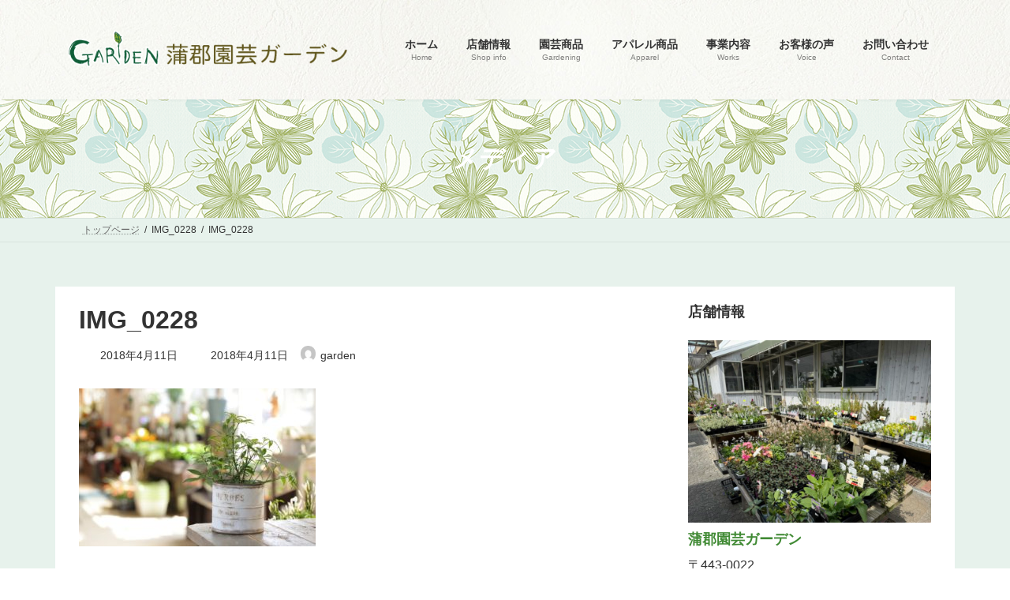

--- FILE ---
content_type: text/html; charset=UTF-8
request_url: http://gamagori-garden.jp/img_0228/
body_size: 26923
content:
<!DOCTYPE html>
<html lang="ja">
<head>
<meta charset="utf-8">
<meta http-equiv="X-UA-Compatible" content="IE=edge">
<meta name="viewport" content="width=device-width, initial-scale=1">
<title>IMG_0228 - 蒲郡市のガーデンセンター　フラワーショップ　蒲郡園芸ガーデン</title>
<meta name='robots' content='max-image-preview:large' />
<link rel="alternate" type="application/rss+xml" title="蒲郡市のガーデンセンター　フラワーショップ　蒲郡園芸ガーデン &raquo; フィード" href="https://gamagori-garden.jp/feed/" />
<link rel="alternate" type="application/rss+xml" title="蒲郡市のガーデンセンター　フラワーショップ　蒲郡園芸ガーデン &raquo; コメントフィード" href="https://gamagori-garden.jp/comments/feed/" />
<link rel="alternate" type="application/rss+xml" title="蒲郡市のガーデンセンター　フラワーショップ　蒲郡園芸ガーデン &raquo; IMG_0228 のコメントのフィード" href="https://gamagori-garden.jp/feed/?attachment_id=1512" />
<link rel="alternate" title="oEmbed (JSON)" type="application/json+oembed" href="https://gamagori-garden.jp/wp-json/oembed/1.0/embed?url=https%3A%2F%2Fgamagori-garden.jp%2Fimg_0228%2F" />
<link rel="alternate" title="oEmbed (XML)" type="text/xml+oembed" href="https://gamagori-garden.jp/wp-json/oembed/1.0/embed?url=https%3A%2F%2Fgamagori-garden.jp%2Fimg_0228%2F&#038;format=xml" />
<style id='wp-img-auto-sizes-contain-inline-css' type='text/css'>
img:is([sizes=auto i],[sizes^="auto," i]){contain-intrinsic-size:3000px 1500px}
/*# sourceURL=wp-img-auto-sizes-contain-inline-css */
</style>
<link rel='stylesheet' id='sbi_styles-css' href='http://gamagori-garden.jp/wp-content/plugins/instagram-feed/css/sbi-styles.min.css?ver=6.10.0' type='text/css' media='all' />
<style id='wp-emoji-styles-inline-css' type='text/css'>

	img.wp-smiley, img.emoji {
		display: inline !important;
		border: none !important;
		box-shadow: none !important;
		height: 1em !important;
		width: 1em !important;
		margin: 0 0.07em !important;
		vertical-align: -0.1em !important;
		background: none !important;
		padding: 0 !important;
	}
/*# sourceURL=wp-emoji-styles-inline-css */
</style>
<style id='wp-block-library-inline-css' type='text/css'>
:root{--wp-block-synced-color:#7a00df;--wp-block-synced-color--rgb:122,0,223;--wp-bound-block-color:var(--wp-block-synced-color);--wp-editor-canvas-background:#ddd;--wp-admin-theme-color:#007cba;--wp-admin-theme-color--rgb:0,124,186;--wp-admin-theme-color-darker-10:#006ba1;--wp-admin-theme-color-darker-10--rgb:0,107,160.5;--wp-admin-theme-color-darker-20:#005a87;--wp-admin-theme-color-darker-20--rgb:0,90,135;--wp-admin-border-width-focus:2px}@media (min-resolution:192dpi){:root{--wp-admin-border-width-focus:1.5px}}.wp-element-button{cursor:pointer}:root .has-very-light-gray-background-color{background-color:#eee}:root .has-very-dark-gray-background-color{background-color:#313131}:root .has-very-light-gray-color{color:#eee}:root .has-very-dark-gray-color{color:#313131}:root .has-vivid-green-cyan-to-vivid-cyan-blue-gradient-background{background:linear-gradient(135deg,#00d084,#0693e3)}:root .has-purple-crush-gradient-background{background:linear-gradient(135deg,#34e2e4,#4721fb 50%,#ab1dfe)}:root .has-hazy-dawn-gradient-background{background:linear-gradient(135deg,#faaca8,#dad0ec)}:root .has-subdued-olive-gradient-background{background:linear-gradient(135deg,#fafae1,#67a671)}:root .has-atomic-cream-gradient-background{background:linear-gradient(135deg,#fdd79a,#004a59)}:root .has-nightshade-gradient-background{background:linear-gradient(135deg,#330968,#31cdcf)}:root .has-midnight-gradient-background{background:linear-gradient(135deg,#020381,#2874fc)}:root{--wp--preset--font-size--normal:16px;--wp--preset--font-size--huge:42px}.has-regular-font-size{font-size:1em}.has-larger-font-size{font-size:2.625em}.has-normal-font-size{font-size:var(--wp--preset--font-size--normal)}.has-huge-font-size{font-size:var(--wp--preset--font-size--huge)}.has-text-align-center{text-align:center}.has-text-align-left{text-align:left}.has-text-align-right{text-align:right}.has-fit-text{white-space:nowrap!important}#end-resizable-editor-section{display:none}.aligncenter{clear:both}.items-justified-left{justify-content:flex-start}.items-justified-center{justify-content:center}.items-justified-right{justify-content:flex-end}.items-justified-space-between{justify-content:space-between}.screen-reader-text{border:0;clip-path:inset(50%);height:1px;margin:-1px;overflow:hidden;padding:0;position:absolute;width:1px;word-wrap:normal!important}.screen-reader-text:focus{background-color:#ddd;clip-path:none;color:#444;display:block;font-size:1em;height:auto;left:5px;line-height:normal;padding:15px 23px 14px;text-decoration:none;top:5px;width:auto;z-index:100000}html :where(.has-border-color){border-style:solid}html :where([style*=border-top-color]){border-top-style:solid}html :where([style*=border-right-color]){border-right-style:solid}html :where([style*=border-bottom-color]){border-bottom-style:solid}html :where([style*=border-left-color]){border-left-style:solid}html :where([style*=border-width]){border-style:solid}html :where([style*=border-top-width]){border-top-style:solid}html :where([style*=border-right-width]){border-right-style:solid}html :where([style*=border-bottom-width]){border-bottom-style:solid}html :where([style*=border-left-width]){border-left-style:solid}html :where(img[class*=wp-image-]){height:auto;max-width:100%}:where(figure){margin:0 0 1em}html :where(.is-position-sticky){--wp-admin--admin-bar--position-offset:var(--wp-admin--admin-bar--height,0px)}@media screen and (max-width:600px){html :where(.is-position-sticky){--wp-admin--admin-bar--position-offset:0px}}
/* VK Color Palettes */:root{ --vk-color-primary:#8bc101}:root .has-vk-color-primary-color { color:var(--vk-color-primary); }:root .has-vk-color-primary-background-color { background-color:var(--vk-color-primary); }:root{ --vk-color-primary-dark:#6f9a01}:root .has-vk-color-primary-dark-color { color:var(--vk-color-primary-dark); }:root .has-vk-color-primary-dark-background-color { background-color:var(--vk-color-primary-dark); }:root{ --vk-color-primary-vivid:#99d401}:root .has-vk-color-primary-vivid-color { color:var(--vk-color-primary-vivid); }:root .has-vk-color-primary-vivid-background-color { background-color:var(--vk-color-primary-vivid); }

/*# sourceURL=wp-block-library-inline-css */
</style><style id='global-styles-inline-css' type='text/css'>
:root{--wp--preset--aspect-ratio--square: 1;--wp--preset--aspect-ratio--4-3: 4/3;--wp--preset--aspect-ratio--3-4: 3/4;--wp--preset--aspect-ratio--3-2: 3/2;--wp--preset--aspect-ratio--2-3: 2/3;--wp--preset--aspect-ratio--16-9: 16/9;--wp--preset--aspect-ratio--9-16: 9/16;--wp--preset--color--black: #000000;--wp--preset--color--cyan-bluish-gray: #abb8c3;--wp--preset--color--white: #ffffff;--wp--preset--color--pale-pink: #f78da7;--wp--preset--color--vivid-red: #cf2e2e;--wp--preset--color--luminous-vivid-orange: #ff6900;--wp--preset--color--luminous-vivid-amber: #fcb900;--wp--preset--color--light-green-cyan: #7bdcb5;--wp--preset--color--vivid-green-cyan: #00d084;--wp--preset--color--pale-cyan-blue: #8ed1fc;--wp--preset--color--vivid-cyan-blue: #0693e3;--wp--preset--color--vivid-purple: #9b51e0;--wp--preset--gradient--vivid-cyan-blue-to-vivid-purple: linear-gradient(135deg,rgba(6,147,227,1) 0%,rgb(155,81,224) 100%);--wp--preset--gradient--light-green-cyan-to-vivid-green-cyan: linear-gradient(135deg,rgb(122,220,180) 0%,rgb(0,208,130) 100%);--wp--preset--gradient--luminous-vivid-amber-to-luminous-vivid-orange: linear-gradient(135deg,rgba(252,185,0,1) 0%,rgba(255,105,0,1) 100%);--wp--preset--gradient--luminous-vivid-orange-to-vivid-red: linear-gradient(135deg,rgba(255,105,0,1) 0%,rgb(207,46,46) 100%);--wp--preset--gradient--very-light-gray-to-cyan-bluish-gray: linear-gradient(135deg,rgb(238,238,238) 0%,rgb(169,184,195) 100%);--wp--preset--gradient--cool-to-warm-spectrum: linear-gradient(135deg,rgb(74,234,220) 0%,rgb(151,120,209) 20%,rgb(207,42,186) 40%,rgb(238,44,130) 60%,rgb(251,105,98) 80%,rgb(254,248,76) 100%);--wp--preset--gradient--blush-light-purple: linear-gradient(135deg,rgb(255,206,236) 0%,rgb(152,150,240) 100%);--wp--preset--gradient--blush-bordeaux: linear-gradient(135deg,rgb(254,205,165) 0%,rgb(254,45,45) 50%,rgb(107,0,62) 100%);--wp--preset--gradient--luminous-dusk: linear-gradient(135deg,rgb(255,203,112) 0%,rgb(199,81,192) 50%,rgb(65,88,208) 100%);--wp--preset--gradient--pale-ocean: linear-gradient(135deg,rgb(255,245,203) 0%,rgb(182,227,212) 50%,rgb(51,167,181) 100%);--wp--preset--gradient--electric-grass: linear-gradient(135deg,rgb(202,248,128) 0%,rgb(113,206,126) 100%);--wp--preset--gradient--midnight: linear-gradient(135deg,rgb(2,3,129) 0%,rgb(40,116,252) 100%);--wp--preset--gradient--vivid-green-cyan-to-vivid-cyan-blue: linear-gradient(135deg,rgba(0,208,132,1) 0%,rgba(6,147,227,1) 100%);--wp--preset--font-size--small: 14px;--wp--preset--font-size--medium: 20px;--wp--preset--font-size--large: 24px;--wp--preset--font-size--x-large: 42px;--wp--preset--font-size--regular: 16px;--wp--preset--font-size--huge: 36px;--wp--preset--spacing--20: 0.44rem;--wp--preset--spacing--30: 0.67rem;--wp--preset--spacing--40: 1rem;--wp--preset--spacing--50: 1.5rem;--wp--preset--spacing--60: 2.25rem;--wp--preset--spacing--70: 3.38rem;--wp--preset--spacing--80: 5.06rem;--wp--preset--shadow--natural: 6px 6px 9px rgba(0, 0, 0, 0.2);--wp--preset--shadow--deep: 12px 12px 50px rgba(0, 0, 0, 0.4);--wp--preset--shadow--sharp: 6px 6px 0px rgba(0, 0, 0, 0.2);--wp--preset--shadow--outlined: 6px 6px 0px -3px rgb(255, 255, 255), 6px 6px rgb(0, 0, 0);--wp--preset--shadow--crisp: 6px 6px 0px rgb(0, 0, 0);}:where(.is-layout-flex){gap: 0.5em;}:where(.is-layout-grid){gap: 0.5em;}body .is-layout-flex{display: flex;}.is-layout-flex{flex-wrap: wrap;align-items: center;}.is-layout-flex > :is(*, div){margin: 0;}body .is-layout-grid{display: grid;}.is-layout-grid > :is(*, div){margin: 0;}:where(.wp-block-columns.is-layout-flex){gap: 2em;}:where(.wp-block-columns.is-layout-grid){gap: 2em;}:where(.wp-block-post-template.is-layout-flex){gap: 1.25em;}:where(.wp-block-post-template.is-layout-grid){gap: 1.25em;}.has-black-color{color: var(--wp--preset--color--black) !important;}.has-cyan-bluish-gray-color{color: var(--wp--preset--color--cyan-bluish-gray) !important;}.has-white-color{color: var(--wp--preset--color--white) !important;}.has-pale-pink-color{color: var(--wp--preset--color--pale-pink) !important;}.has-vivid-red-color{color: var(--wp--preset--color--vivid-red) !important;}.has-luminous-vivid-orange-color{color: var(--wp--preset--color--luminous-vivid-orange) !important;}.has-luminous-vivid-amber-color{color: var(--wp--preset--color--luminous-vivid-amber) !important;}.has-light-green-cyan-color{color: var(--wp--preset--color--light-green-cyan) !important;}.has-vivid-green-cyan-color{color: var(--wp--preset--color--vivid-green-cyan) !important;}.has-pale-cyan-blue-color{color: var(--wp--preset--color--pale-cyan-blue) !important;}.has-vivid-cyan-blue-color{color: var(--wp--preset--color--vivid-cyan-blue) !important;}.has-vivid-purple-color{color: var(--wp--preset--color--vivid-purple) !important;}.has-black-background-color{background-color: var(--wp--preset--color--black) !important;}.has-cyan-bluish-gray-background-color{background-color: var(--wp--preset--color--cyan-bluish-gray) !important;}.has-white-background-color{background-color: var(--wp--preset--color--white) !important;}.has-pale-pink-background-color{background-color: var(--wp--preset--color--pale-pink) !important;}.has-vivid-red-background-color{background-color: var(--wp--preset--color--vivid-red) !important;}.has-luminous-vivid-orange-background-color{background-color: var(--wp--preset--color--luminous-vivid-orange) !important;}.has-luminous-vivid-amber-background-color{background-color: var(--wp--preset--color--luminous-vivid-amber) !important;}.has-light-green-cyan-background-color{background-color: var(--wp--preset--color--light-green-cyan) !important;}.has-vivid-green-cyan-background-color{background-color: var(--wp--preset--color--vivid-green-cyan) !important;}.has-pale-cyan-blue-background-color{background-color: var(--wp--preset--color--pale-cyan-blue) !important;}.has-vivid-cyan-blue-background-color{background-color: var(--wp--preset--color--vivid-cyan-blue) !important;}.has-vivid-purple-background-color{background-color: var(--wp--preset--color--vivid-purple) !important;}.has-black-border-color{border-color: var(--wp--preset--color--black) !important;}.has-cyan-bluish-gray-border-color{border-color: var(--wp--preset--color--cyan-bluish-gray) !important;}.has-white-border-color{border-color: var(--wp--preset--color--white) !important;}.has-pale-pink-border-color{border-color: var(--wp--preset--color--pale-pink) !important;}.has-vivid-red-border-color{border-color: var(--wp--preset--color--vivid-red) !important;}.has-luminous-vivid-orange-border-color{border-color: var(--wp--preset--color--luminous-vivid-orange) !important;}.has-luminous-vivid-amber-border-color{border-color: var(--wp--preset--color--luminous-vivid-amber) !important;}.has-light-green-cyan-border-color{border-color: var(--wp--preset--color--light-green-cyan) !important;}.has-vivid-green-cyan-border-color{border-color: var(--wp--preset--color--vivid-green-cyan) !important;}.has-pale-cyan-blue-border-color{border-color: var(--wp--preset--color--pale-cyan-blue) !important;}.has-vivid-cyan-blue-border-color{border-color: var(--wp--preset--color--vivid-cyan-blue) !important;}.has-vivid-purple-border-color{border-color: var(--wp--preset--color--vivid-purple) !important;}.has-vivid-cyan-blue-to-vivid-purple-gradient-background{background: var(--wp--preset--gradient--vivid-cyan-blue-to-vivid-purple) !important;}.has-light-green-cyan-to-vivid-green-cyan-gradient-background{background: var(--wp--preset--gradient--light-green-cyan-to-vivid-green-cyan) !important;}.has-luminous-vivid-amber-to-luminous-vivid-orange-gradient-background{background: var(--wp--preset--gradient--luminous-vivid-amber-to-luminous-vivid-orange) !important;}.has-luminous-vivid-orange-to-vivid-red-gradient-background{background: var(--wp--preset--gradient--luminous-vivid-orange-to-vivid-red) !important;}.has-very-light-gray-to-cyan-bluish-gray-gradient-background{background: var(--wp--preset--gradient--very-light-gray-to-cyan-bluish-gray) !important;}.has-cool-to-warm-spectrum-gradient-background{background: var(--wp--preset--gradient--cool-to-warm-spectrum) !important;}.has-blush-light-purple-gradient-background{background: var(--wp--preset--gradient--blush-light-purple) !important;}.has-blush-bordeaux-gradient-background{background: var(--wp--preset--gradient--blush-bordeaux) !important;}.has-luminous-dusk-gradient-background{background: var(--wp--preset--gradient--luminous-dusk) !important;}.has-pale-ocean-gradient-background{background: var(--wp--preset--gradient--pale-ocean) !important;}.has-electric-grass-gradient-background{background: var(--wp--preset--gradient--electric-grass) !important;}.has-midnight-gradient-background{background: var(--wp--preset--gradient--midnight) !important;}.has-small-font-size{font-size: var(--wp--preset--font-size--small) !important;}.has-medium-font-size{font-size: var(--wp--preset--font-size--medium) !important;}.has-large-font-size{font-size: var(--wp--preset--font-size--large) !important;}.has-x-large-font-size{font-size: var(--wp--preset--font-size--x-large) !important;}
/*# sourceURL=global-styles-inline-css */
</style>

<style id='classic-theme-styles-inline-css' type='text/css'>
/*! This file is auto-generated */
.wp-block-button__link{color:#fff;background-color:#32373c;border-radius:9999px;box-shadow:none;text-decoration:none;padding:calc(.667em + 2px) calc(1.333em + 2px);font-size:1.125em}.wp-block-file__button{background:#32373c;color:#fff;text-decoration:none}
/*# sourceURL=/wp-includes/css/classic-themes.min.css */
</style>
<link rel='stylesheet' id='contact-form-7-css' href='http://gamagori-garden.jp/wp-content/plugins/contact-form-7/includes/css/styles.css?ver=6.1.4' type='text/css' media='all' />
<link rel='stylesheet' id='lightning-common-style-css' href='http://gamagori-garden.jp/wp-content/themes/lightning/_g3/assets/css/style.css?ver=15.33.1' type='text/css' media='all' />
<style id='lightning-common-style-inline-css' type='text/css'>
/* Lightning */:root {--vk-color-primary:#8bc101;--vk-color-primary-dark:#6f9a01;--vk-color-primary-vivid:#99d401;--g_nav_main_acc_icon_open_url:url(http://gamagori-garden.jp/wp-content/themes/lightning/_g3/inc/vk-mobile-nav/package/images/vk-menu-acc-icon-open-black.svg);--g_nav_main_acc_icon_close_url: url(http://gamagori-garden.jp/wp-content/themes/lightning/_g3/inc/vk-mobile-nav/package/images/vk-menu-close-black.svg);--g_nav_sub_acc_icon_open_url: url(http://gamagori-garden.jp/wp-content/themes/lightning/_g3/inc/vk-mobile-nav/package/images/vk-menu-acc-icon-open-white.svg);--g_nav_sub_acc_icon_close_url: url(http://gamagori-garden.jp/wp-content/themes/lightning/_g3/inc/vk-mobile-nav/package/images/vk-menu-close-white.svg);}
:root{--swiper-navigation-color: #fff;}
/* vk-mobile-nav */:root {--vk-mobile-nav-menu-btn-bg-src: url("http://gamagori-garden.jp/wp-content/themes/lightning/_g3/inc/vk-mobile-nav/package/images/vk-menu-btn-black.svg");--vk-mobile-nav-menu-btn-close-bg-src: url("http://gamagori-garden.jp/wp-content/themes/lightning/_g3/inc/vk-mobile-nav/package/images/vk-menu-close-black.svg");--vk-menu-acc-icon-open-black-bg-src: url("http://gamagori-garden.jp/wp-content/themes/lightning/_g3/inc/vk-mobile-nav/package/images/vk-menu-acc-icon-open-black.svg");--vk-menu-acc-icon-open-white-bg-src: url("http://gamagori-garden.jp/wp-content/themes/lightning/_g3/inc/vk-mobile-nav/package/images/vk-menu-acc-icon-open-white.svg");--vk-menu-acc-icon-close-black-bg-src: url("http://gamagori-garden.jp/wp-content/themes/lightning/_g3/inc/vk-mobile-nav/package/images/vk-menu-close-black.svg");--vk-menu-acc-icon-close-white-bg-src: url("http://gamagori-garden.jp/wp-content/themes/lightning/_g3/inc/vk-mobile-nav/package/images/vk-menu-close-white.svg");}
/*# sourceURL=lightning-common-style-inline-css */
</style>
<link rel='stylesheet' id='lightning-design-style-css' href='http://gamagori-garden.jp/wp-content/themes/lightning/_g3/design-skin/origin3/css/style.css?ver=15.33.1' type='text/css' media='all' />
<style id='lightning-design-style-inline-css' type='text/css'>
.tagcloud a:before { font-family: "Font Awesome 7 Free";content: "\f02b";font-weight: bold; }
/*# sourceURL=lightning-design-style-inline-css */
</style>
<link rel='stylesheet' id='vk-swiper-style-css' href='http://gamagori-garden.jp/wp-content/themes/lightning/vendor/vektor-inc/vk-swiper/src/assets/css/swiper-bundle.min.css?ver=11.0.2' type='text/css' media='all' />
<link rel='stylesheet' id='vk-blog-card-css' href='http://gamagori-garden.jp/wp-content/themes/lightning/_g3/inc/vk-wp-oembed-blog-card/package/css/blog-card.css?ver=6.9' type='text/css' media='all' />
<link rel='stylesheet' id='lightning-theme-style-css' href='http://gamagori-garden.jp/wp-content/themes/lightning_child_sample/style.css?ver=15.33.1' type='text/css' media='all' />
<link rel='stylesheet' id='vk-font-awesome-css' href='http://gamagori-garden.jp/wp-content/themes/lightning/vendor/vektor-inc/font-awesome-versions/src/font-awesome/css/all.min.css?ver=7.1.0' type='text/css' media='all' />
<link rel='stylesheet' id='fancybox-css' href='http://gamagori-garden.jp/wp-content/plugins/easy-fancybox/fancybox/1.5.4/jquery.fancybox.min.css?ver=6.9' type='text/css' media='screen' />
<style id='fancybox-inline-css' type='text/css'>
#fancybox-outer{background:#ffffff}#fancybox-content{background:#ffffff;border-color:#ffffff;color:#000000;}#fancybox-title,#fancybox-title-float-main{color:#fff}
/*# sourceURL=fancybox-inline-css */
</style>
<script type="text/javascript" src="http://gamagori-garden.jp/wp-includes/js/jquery/jquery.min.js?ver=3.7.1" id="jquery-core-js"></script>
<script type="text/javascript" src="http://gamagori-garden.jp/wp-includes/js/jquery/jquery-migrate.min.js?ver=3.4.1" id="jquery-migrate-js"></script>
<link rel="https://api.w.org/" href="https://gamagori-garden.jp/wp-json/" /><link rel="alternate" title="JSON" type="application/json" href="https://gamagori-garden.jp/wp-json/wp/v2/media/1512" /><link rel="EditURI" type="application/rsd+xml" title="RSD" href="https://gamagori-garden.jp/xmlrpc.php?rsd" />
<meta name="generator" content="WordPress 6.9" />
<link rel="canonical" href="https://gamagori-garden.jp/img_0228/" />
<link rel='shortlink' href='https://gamagori-garden.jp/?p=1512' />
<style type="text/css" id="custom-background-css">
body.custom-background { background-color: #e7f2ec; }
</style>
			<style type="text/css" id="wp-custom-css">
			.wp-block-gallery.has-nested-images figure.wp-block-image figcaption {
    background: none;
    color: #333;
    position: relative;
    text-shadow: none;
}
page-header-title, h1.page-header-title {
    font-size: 2rem;
    font-weight: 700;
    color: #726257;
    line-height: var(--vk-line-height-low);
    margin: 0;
}
@media (min-width: 1200px) {
    .site-body-container {
        background: #fff;
        padding: 20px 30px;
    }
}
.site-header {
    background-color: #fff;
    padding: 20px 0;
    background: url(https://gamagori-garden.jp/wp-content/themes/lightning_child_sample/images/back.jpg);
}		</style>
		<!-- ## NXS/OG ## --><!-- ## NXSOGTAGS ## --><!-- ## NXS/OG ## -->
<link rel='stylesheet' id='add_google_fonts_Lato-css' href='//fonts.googleapis.com/css2?family=Lato%3Awght%40400%3B700&#038;display=swap&#038;subset=japanese&#038;ver=15.33.1' type='text/css' media='all' />
<link rel='stylesheet' id='add_google_fonts_noto_sans-css' href='//fonts.googleapis.com/css2?family=Noto+Sans+JP%3Awght%40400%3B700&#038;display=swap&#038;subset=japanese&#038;ver=15.33.1' type='text/css' media='all' />
</head>
<body class="attachment wp-singular attachment-template-default single single-attachment postid-1512 attachmentid-1512 attachment-jpeg custom-background wp-embed-responsive wp-theme-lightning wp-child-theme-lightning_child_sample sidebar-fix sidebar-fix-priority-top device-pc fa_v7_css">
<a class="skip-link screen-reader-text" href="#main">コンテンツへスキップ</a>
<a class="skip-link screen-reader-text" href="#vk-mobile-nav">ナビゲーションに移動</a>

<header id="site-header" class="site-header site-header--layout--nav-float">
		<div id="site-header-container" class="site-header-container container">

				<div class="site-header-logo">
		<a href="https://gamagori-garden.jp/">
			<span><img src="https://gamagori-garden.jp/wp-content/uploads/2018/05/logo2-1.png" alt="蒲郡市のガーデンセンター　フラワーショップ　蒲郡園芸ガーデン" /></span>
		</a>
		</div>

		
		<nav id="global-nav" class="global-nav global-nav--layout--float-right"><ul id="menu-header-menu" class="menu vk-menu-acc global-nav-list nav"><li id="menu-item-1425" class="menu-item menu-item-type-custom menu-item-object-custom"><a href="https://gamagori-garden.jp/"><strong class="global-nav-name">ホーム</strong><span class="global-nav-description">Home</span></a></li>
<li id="menu-item-1972" class="menu-item menu-item-type-post_type menu-item-object-page menu-item-has-children"><a href="https://gamagori-garden.jp/shopinfo/"><strong class="global-nav-name">店舗情報</strong><span class="global-nav-description">Shop info</span></a>
<ul class="sub-menu">
	<li id="menu-item-1426" class="menu-item menu-item-type-custom menu-item-object-custom menu-item-anchor"><a href="https://gamagori-garden.jp/shopinfo/#access">アクセス</a></li>
	<li id="menu-item-1427" class="menu-item menu-item-type-custom menu-item-object-custom menu-item-anchor"><a href="https://gamagori-garden.jp/shopinfo/#staff">スタッフ紹介</a></li>
	<li id="menu-item-1428" class="menu-item menu-item-type-custom menu-item-object-custom menu-item-anchor"><a href="https://gamagori-garden.jp/shopinfo/#shop-gallery">店内のご案内</a></li>
</ul>
</li>
<li id="menu-item-1973" class="menu-item menu-item-type-post_type menu-item-object-page menu-item-has-children"><a href="https://gamagori-garden.jp/gardening/"><strong class="global-nav-name">園芸商品</strong><span class="global-nav-description">Gardening</span></a>
<ul class="sub-menu">
	<li id="menu-item-1974" class="menu-item menu-item-type-post_type menu-item-object-page"><a href="https://gamagori-garden.jp/gardening/hana_nae/">花苗</a></li>
	<li id="menu-item-1975" class="menu-item menu-item-type-post_type menu-item-object-page"><a href="https://gamagori-garden.jp/gardening/hachi-hana/">鉢花</a></li>
	<li id="menu-item-1976" class="menu-item menu-item-type-post_type menu-item-object-page"><a href="https://gamagori-garden.jp/gardening/kanyou/">観葉植物</a></li>
	<li id="menu-item-1977" class="menu-item menu-item-type-post_type menu-item-object-page"><a href="https://gamagori-garden.jp/?page_id=702">エアープランツ</a></li>
	<li id="menu-item-1978" class="menu-item menu-item-type-post_type menu-item-object-page"><a href="https://gamagori-garden.jp/gardening/taniku/">多肉植物</a></li>
	<li id="menu-item-1979" class="menu-item menu-item-type-post_type menu-item-object-page"><a href="https://gamagori-garden.jp/gardening/harb/">ハーブ</a></li>
	<li id="menu-item-1981" class="menu-item menu-item-type-post_type menu-item-object-page"><a href="https://gamagori-garden.jp/gardening/yoseue/">寄せ植え</a></li>
	<li id="menu-item-1982" class="menu-item menu-item-type-post_type menu-item-object-page"><a href="https://gamagori-garden.jp/gardening/niwaki/">庭木</a></li>
	<li id="menu-item-1983" class="menu-item menu-item-type-post_type menu-item-object-page"><a href="https://gamagori-garden.jp/gardening/hachi/">鉢・雑貨</a></li>
	<li id="menu-item-1984" class="menu-item menu-item-type-post_type menu-item-object-page"><a href="https://gamagori-garden.jp/gardening/zakka/">ドライフラワー・その他</a></li>
	<li id="menu-item-1985" class="menu-item menu-item-type-post_type menu-item-object-page"><a href="https://gamagori-garden.jp/gardening/shizai/">園芸資材</a></li>
</ul>
</li>
<li id="menu-item-1986" class="menu-item menu-item-type-post_type menu-item-object-page menu-item-has-children"><a href="https://gamagori-garden.jp/apparel/"><strong class="global-nav-name">アパレル商品</strong><span class="global-nav-description">Apparel</span></a>
<ul class="sub-menu">
	<li id="menu-item-1987" class="menu-item menu-item-type-post_type menu-item-object-page"><a href="https://gamagori-garden.jp/apparel/organic/">天然素材</a></li>
	<li id="menu-item-1988" class="menu-item menu-item-type-post_type menu-item-object-page"><a href="https://gamagori-garden.jp/apparel/mrs/">ミセスファッション</a></li>
	<li id="menu-item-1989" class="menu-item menu-item-type-post_type menu-item-object-page"><a href="https://gamagori-garden.jp/apparel/apron/">エプロン</a></li>
	<li id="menu-item-1990" class="menu-item menu-item-type-post_type menu-item-object-page"><a href="https://gamagori-garden.jp/apparel/komono/">小物</a></li>
</ul>
</li>
<li id="menu-item-1997" class="menu-item menu-item-type-post_type menu-item-object-page"><a href="https://gamagori-garden.jp/works/"><strong class="global-nav-name">事業内容</strong><span class="global-nav-description">Works</span></a></li>
<li id="menu-item-1996" class="menu-item menu-item-type-post_type menu-item-object-page"><a href="https://gamagori-garden.jp/usersvoice/"><strong class="global-nav-name">お客様の声</strong><span class="global-nav-description">Voice</span></a></li>
<li id="menu-item-1998" class="menu-item menu-item-type-post_type menu-item-object-page"><a href="https://gamagori-garden.jp/contact/"><strong class="global-nav-name">お問い合わせ</strong><span class="global-nav-description">Contact</span></a></li>
</ul></nav>	</div>
	</header>



	<div class="page-header"><div class="page-header-inner container">
<div class="page-header-title">メディア</div></div></div><!-- [ /.page-header ] -->

	<!-- [ #breadcrumb ] --><div id="breadcrumb" class="breadcrumb"><div class="container"><ol class="breadcrumb-list" itemscope itemtype="https://schema.org/BreadcrumbList"><li class="breadcrumb-list__item breadcrumb-list__item--home" itemprop="itemListElement" itemscope itemtype="http://schema.org/ListItem"><a href="https://gamagori-garden.jp" itemprop="item"><i class="fas fa-fw fa-home"></i><span itemprop="name">トップページ</span></a><meta itemprop="position" content="1" /></li><li class="breadcrumb-list__item" itemprop="itemListElement" itemscope itemtype="http://schema.org/ListItem"><span itemprop="name">IMG_0228</span><meta itemprop="position" content="2" /></li><li class="breadcrumb-list__item" itemprop="itemListElement" itemscope itemtype="http://schema.org/ListItem"><span itemprop="name">IMG_0228</span><meta itemprop="position" content="3" /></li></ol></div></div><!-- [ /#breadcrumb ] -->


<div class="site-body">
		<div class="site-body-container container">

		<div class="main-section main-section--col--two" id="main" role="main">
			
			<article id="post-1512" class="entry entry-full post-1512 attachment type-attachment status-inherit hentry">

	
	
		<header class="entry-header">
			<h1 class="entry-title">
									IMG_0228							</h1>
			<div class="entry-meta"><span class="entry-meta-item entry-meta-item-date">
			<i class="fa-solid fa-calendar-days"></i>
			<span class="published">2018年4月11日</span>
			</span><span class="entry-meta-item entry-meta-item-updated">
			<i class="fa-solid fa-clock-rotate-left"></i>
			<span class="screen-reader-text">最終更新日時 : </span>
			<span class="updated">2018年4月11日</span>
			</span><span class="entry-meta-item entry-meta-item-author">
				<span class="vcard author"><span class="entry-meta-item-author-image"><img alt='' src='https://secure.gravatar.com/avatar/025e805cae350d1f92eb45d043e3b3814a9bc28cc0430a1e31f9ff77a2c9e34e?s=30&#038;d=mm&#038;r=g' class='avatar avatar-30 photo' height='30' width='30' /></span><span class="fn">garden</span></span></span></div>		</header>

	
	
	<div class="entry-body">
				<p class="attachment"><a href='https://gamagori-garden.jp/wp-content/uploads/2018/04/IMG_0228.jpg'><img fetchpriority="high" decoding="async" width="300" height="200" src="https://gamagori-garden.jp/wp-content/uploads/2018/04/IMG_0228-300x200.jpg" class="attachment-medium size-medium" alt="" srcset="https://gamagori-garden.jp/wp-content/uploads/2018/04/IMG_0228-300x200.jpg 300w, https://gamagori-garden.jp/wp-content/uploads/2018/04/IMG_0228-768x512.jpg 768w, https://gamagori-garden.jp/wp-content/uploads/2018/04/IMG_0228-1024x683.jpg 1024w, https://gamagori-garden.jp/wp-content/uploads/2018/04/IMG_0228.jpg 1368w" sizes="(max-width: 300px) 100vw, 300px" /></a></p>
			</div>

	
	
	
	
		
	
</article><!-- [ /#post-1512 ] -->

		<div id="comments" class="comments-area">
	
		
		
		
			<div id="respond" class="comment-respond">
		<h3 id="reply-title" class="comment-reply-title">コメントを残す <small><a rel="nofollow" id="cancel-comment-reply-link" href="/img_0228/#respond" style="display:none;">コメントをキャンセル</a></small></h3><form action="http://gamagori-garden.jp/wp-comments-post.php" method="post" id="commentform" class="comment-form"><p class="comment-notes"><span id="email-notes">メールアドレスが公開されることはありません。</span> <span class="required-field-message"><span class="required">※</span> が付いている欄は必須項目です</span></p><p class="comment-form-comment"><label for="comment">コメント <span class="required">※</span></label> <textarea id="comment" name="comment" cols="45" rows="8" maxlength="65525" required="required"></textarea></p><p class="comment-form-author"><label for="author">名前 <span class="required">※</span></label> <input id="author" name="author" type="text" value="" size="30" maxlength="245" autocomplete="name" required="required" /></p>
<p class="comment-form-email"><label for="email">メール <span class="required">※</span></label> <input id="email" name="email" type="text" value="" size="30" maxlength="100" aria-describedby="email-notes" autocomplete="email" required="required" /></p>
<p class="comment-form-url"><label for="url">サイト</label> <input id="url" name="url" type="text" value="" size="30" maxlength="200" autocomplete="url" /></p>
<p class="comment-form-cookies-consent"><input id="wp-comment-cookies-consent" name="wp-comment-cookies-consent" type="checkbox" value="yes" /> <label for="wp-comment-cookies-consent">次回のコメントで使用するためブラウザーに自分の名前、メールアドレス、サイトを保存する。</label></p>
<p class="form-submit"><input name="submit" type="submit" id="submit" class="submit" value="コメントを送信" /> <input type='hidden' name='comment_post_ID' value='1512' id='comment_post_ID' />
<input type='hidden' name='comment_parent' id='comment_parent' value='0' />
</p></form>	</div><!-- #respond -->
	
		</div><!-- #comments -->
	


					</div><!-- [ /.main-section ] -->

		<div class="sub-section sub-section--col--two">
<aside class="widget widget_text" id="text-5"><h4 class="widget-title sub-section-title">店舗情報</h4>			<div class="textwidget"><p><span class="yago"><img loading="lazy" decoding="async" class="aligncenter wp-image-7699 size-large" src="https://gamagori-garden.jp/wp-content/uploads/2025/03/S__16220389-1024x768.jpg" alt="" width="750" height="563" srcset="https://gamagori-garden.jp/wp-content/uploads/2025/03/S__16220389-1024x768.jpg 1024w, https://gamagori-garden.jp/wp-content/uploads/2025/03/S__16220389-300x225.jpg 300w, https://gamagori-garden.jp/wp-content/uploads/2025/03/S__16220389-768x576.jpg 768w, https://gamagori-garden.jp/wp-content/uploads/2025/03/S__16220389.jpg 1200w" sizes="auto, (max-width: 750px) 100vw, 750px" />蒲郡園芸ガーデン</span>〒443-0022<br />
愛知県蒲郡市三谷北通4丁目39<br />
TEL. <span class="tel">0533-68-8711</span><br />
OPEN. 10：00～17：30<br />
火曜定休<br />
【取扱商品】<br />
鉢物・観葉植物・ガーデニング用品等、レディースファッション</p>
</div>
		</aside><aside class="widget widget_text" id="text-8">			<div class="textwidget"><p><a href="https://lin.ee/2L0gDO7" target="_blank" rel="noopener"><img loading="lazy" decoding="async" class="aligncenter wp-image-5784 size-full" src="https://gamagori-garden.jp/wp-content/uploads/2022/10/line.png" alt="" width="300" height="110" /></a></p>
</div>
		</aside><aside class="widget widget_rss" id="rss-2"><h4 class="widget-title sub-section-title"><a class="rsswidget rss-widget-feed" href="https://rssblog.ameba.jp/gamagorigarden/rss20.xml"><img class="rss-widget-icon" style="border:0" width="14" height="14" src="http://gamagori-garden.jp/wp-includes/images/rss.png" alt="RSS" loading="lazy" /></a> <a class="rsswidget rss-widget-title" href="https://ameblo.jp/gamagorigarden/">アメーバブログ</a></h4><ul><li><a class='rsswidget' href='https://ameblo.jp/gamagorigarden/entry-12909944341.html'>苔玉</a> <span class="rss-date">2025年6月11日</span></li><li><a class='rsswidget' href='https://ameblo.jp/gamagorigarden/entry-12908112128.html'>寄せ植え</a> <span class="rss-date">2025年6月3日</span></li><li><a class='rsswidget' href='https://ameblo.jp/gamagorigarden/entry-12904249295.html'>春の寄せ植え</a> <span class="rss-date">2025年5月19日</span></li><li><a class='rsswidget' href='https://ameblo.jp/gamagorigarden/entry-12903425704.html'>ハーブ　入荷♪</a> <span class="rss-date">2025年5月15日</span></li><li><a class='rsswidget' href='https://ameblo.jp/gamagorigarden/entry-12902916654.html'>切花を楽しむ♪</a> <span class="rss-date">2025年5月14日</span></li><li><a class='rsswidget' href='https://ameblo.jp/gamagorigarden/entry-12902718731.html'>母の日〜ありがとうございました。</a> <span class="rss-date">2025年5月13日</span></li><li><a class='rsswidget' href='https://ameblo.jp/gamagorigarden/entry-12901555887.html'>母の日〜寄せ植え　</a> <span class="rss-date">2025年5月8日</span></li><li><a class='rsswidget' href='https://ameblo.jp/gamagorigarden/entry-12901304539.html'>アジサイ〜えびせん工房　一色屋様</a> <span class="rss-date">2025年5月7日</span></li><li><a class='rsswidget' href='https://ameblo.jp/gamagorigarden/entry-12897639717.html'>お休み変更のお知らせ</a> <span class="rss-date">2025年4月26日</span></li><li><a class='rsswidget' href='https://ameblo.jp/gamagorigarden/entry-12897639568.html'>寄せ植え</a> <span class="rss-date">2025年4月26日</span></li></ul></aside><aside class="widget widget_text" id="text-7"><h4 class="widget-title sub-section-title">寄せ植えの最新情報</h4>			<div class="textwidget">
<div id="sb_instagram"  class="sbi sbi_mob_col_2 sbi_tab_col_2 sbi_col_4 sbi_width_resp" style="padding-bottom: 10px;"	 data-feedid="*1"  data-res="auto" data-cols="4" data-colsmobile="2" data-colstablet="2" data-num="20" data-nummobile="20" data-item-padding="5"	 data-shortcode-atts="{&quot;feed&quot;:&quot;1&quot;}"  data-postid="1512" data-locatornonce="4c44b8e30d" data-imageaspectratio="1:1" data-sbi-flags="favorLocal">
	<div class="sb_instagram_header "   >
	<a class="sbi_header_link" target="_blank"
	   rel="nofollow noopener" href="https://www.instagram.com/gamagorigarden/" title="@gamagorigarden">
		<div class="sbi_header_text">
			<div class="sbi_header_img"  data-avatar-url="https://scontent-nrt6-1.cdninstagram.com/v/t51.2885-19/31935746_237459360337693_4981981511524810752_n.jpg?_nc_cat=110&amp;ccb=7-5&amp;_nc_sid=bf7eb4&amp;efg=eyJ2ZW5jb2RlX3RhZyI6InByb2ZpbGVfcGljLnd3dy4xNTAuQzMifQ%3D%3D&amp;_nc_ohc=OVs2nCXcrQ8Q7kNvwGzGGTZ&amp;_nc_oc=AdlziPuE0J4mDUCyhlmcF6-WpKoFn2_Hv5yz2XvSCIMNOrMno-91kHAg_VtpUXXOwDo&amp;_nc_zt=24&amp;_nc_ht=scontent-nrt6-1.cdninstagram.com&amp;edm=AP4hL3IEAAAA&amp;_nc_tpa=Q5bMBQFZCF12A5K6Cdlj0VNg1X6W-IqNyOGOd7XQCslSDQOeiFdhUFktb0MFmP7S1iCM0dble_Sp0tyIoQ&amp;oh=00_AfqXHdnvfHAu_R6ZJPFMoglw8A40f6RGf1ZPiEWs-Q5pKA&amp;oe=6971934F">
									<div class="sbi_header_img_hover"  ><svg class="sbi_new_logo fa-instagram fa-w-14" aria-hidden="true" data-fa-processed="" aria-label="Instagram" data-prefix="fab" data-icon="instagram" role="img" viewBox="0 0 448 512">
                    <path fill="currentColor" d="M224.1 141c-63.6 0-114.9 51.3-114.9 114.9s51.3 114.9 114.9 114.9S339 319.5 339 255.9 287.7 141 224.1 141zm0 189.6c-41.1 0-74.7-33.5-74.7-74.7s33.5-74.7 74.7-74.7 74.7 33.5 74.7 74.7-33.6 74.7-74.7 74.7zm146.4-194.3c0 14.9-12 26.8-26.8 26.8-14.9 0-26.8-12-26.8-26.8s12-26.8 26.8-26.8 26.8 12 26.8 26.8zm76.1 27.2c-1.7-35.9-9.9-67.7-36.2-93.9-26.2-26.2-58-34.4-93.9-36.2-37-2.1-147.9-2.1-184.9 0-35.8 1.7-67.6 9.9-93.9 36.1s-34.4 58-36.2 93.9c-2.1 37-2.1 147.9 0 184.9 1.7 35.9 9.9 67.7 36.2 93.9s58 34.4 93.9 36.2c37 2.1 147.9 2.1 184.9 0 35.9-1.7 67.7-9.9 93.9-36.2 26.2-26.2 34.4-58 36.2-93.9 2.1-37 2.1-147.8 0-184.8zM398.8 388c-7.8 19.6-22.9 34.7-42.6 42.6-29.5 11.7-99.5 9-132.1 9s-102.7 2.6-132.1-9c-19.6-7.8-34.7-22.9-42.6-42.6-11.7-29.5-9-99.5-9-132.1s-2.6-102.7 9-132.1c7.8-19.6 22.9-34.7 42.6-42.6 29.5-11.7 99.5-9 132.1-9s102.7-2.6 132.1 9c19.6 7.8 34.7 22.9 42.6 42.6 11.7 29.5 9 99.5 9 132.1s2.7 102.7-9 132.1z"></path>
                </svg></div>
					<img loading="lazy" decoding="async"  src="https://gamagori-garden.jp/wp-content/uploads/sb-instagram-feed-images/gamagorigarden.jpg" alt="" width="50" height="50">
				
							</div>

			<div class="sbi_feedtheme_header_text">
				<h3>gamagorigarden</h3>
									<p class="sbi_bio">愛知県蒲郡市三谷北通にて<br>
鉢花、観葉、寄せ植え<br>
多肉植物、園芸雑貨<br>
洋服、エプロンなどの<br>
販売をしています。<br>
@gamagorigarden2<br>
アットホームなお店です。<br>
どうぞお気軽にお立ち寄りください。</p>
							</div>
		</div>
	</a>
</div>

	<div id="sbi_images"  style="gap: 10px;">
		<div class="sbi_item sbi_type_video sbi_new sbi_transition"
	id="sbi_18325530379173118" data-date="1768114764">
	<div class="sbi_photo_wrap">
		<a class="sbi_photo" href="https://www.instagram.com/reel/DTXG26qEUvs/" target="_blank" rel="noopener nofollow"
			data-full-res="https://scontent-nrt1-1.cdninstagram.com/v/t51.82787-15/614891340_18578408554020819_6694048158224092637_n.jpg?stp=dst-jpg_e35_tt6&#038;_nc_cat=108&#038;ccb=7-5&#038;_nc_sid=18de74&#038;efg=eyJlZmdfdGFnIjoiQ0xJUFMuYmVzdF9pbWFnZV91cmxnZW4uQzMifQ%3D%3D&#038;_nc_ohc=Iu93GcDgXiEQ7kNvwEruSud&#038;_nc_oc=AdnXheMrzrFp6wBZM5Cdhivat0rKXtKlU-Htg4TBigU_mm8gitBX1KRtF4tezAus-3Y&#038;_nc_zt=23&#038;_nc_ht=scontent-nrt1-1.cdninstagram.com&#038;edm=ANo9K5cEAAAA&#038;_nc_gid=oPOO61VBp8o9ic0UZB7hkQ&#038;oh=00_AfocS-sMV19Ak4NmGfc8brp3umxoB4sxvVywA5kLX8bqxg&#038;oe=697169BA"
			data-img-src-set="{&quot;d&quot;:&quot;https:\/\/scontent-nrt1-1.cdninstagram.com\/v\/t51.82787-15\/614891340_18578408554020819_6694048158224092637_n.jpg?stp=dst-jpg_e35_tt6&amp;_nc_cat=108&amp;ccb=7-5&amp;_nc_sid=18de74&amp;efg=eyJlZmdfdGFnIjoiQ0xJUFMuYmVzdF9pbWFnZV91cmxnZW4uQzMifQ%3D%3D&amp;_nc_ohc=Iu93GcDgXiEQ7kNvwEruSud&amp;_nc_oc=AdnXheMrzrFp6wBZM5Cdhivat0rKXtKlU-Htg4TBigU_mm8gitBX1KRtF4tezAus-3Y&amp;_nc_zt=23&amp;_nc_ht=scontent-nrt1-1.cdninstagram.com&amp;edm=ANo9K5cEAAAA&amp;_nc_gid=oPOO61VBp8o9ic0UZB7hkQ&amp;oh=00_AfocS-sMV19Ak4NmGfc8brp3umxoB4sxvVywA5kLX8bqxg&amp;oe=697169BA&quot;,&quot;150&quot;:&quot;https:\/\/scontent-nrt1-1.cdninstagram.com\/v\/t51.82787-15\/614891340_18578408554020819_6694048158224092637_n.jpg?stp=dst-jpg_e35_tt6&amp;_nc_cat=108&amp;ccb=7-5&amp;_nc_sid=18de74&amp;efg=eyJlZmdfdGFnIjoiQ0xJUFMuYmVzdF9pbWFnZV91cmxnZW4uQzMifQ%3D%3D&amp;_nc_ohc=Iu93GcDgXiEQ7kNvwEruSud&amp;_nc_oc=AdnXheMrzrFp6wBZM5Cdhivat0rKXtKlU-Htg4TBigU_mm8gitBX1KRtF4tezAus-3Y&amp;_nc_zt=23&amp;_nc_ht=scontent-nrt1-1.cdninstagram.com&amp;edm=ANo9K5cEAAAA&amp;_nc_gid=oPOO61VBp8o9ic0UZB7hkQ&amp;oh=00_AfocS-sMV19Ak4NmGfc8brp3umxoB4sxvVywA5kLX8bqxg&amp;oe=697169BA&quot;,&quot;320&quot;:&quot;https:\/\/scontent-nrt1-1.cdninstagram.com\/v\/t51.82787-15\/614891340_18578408554020819_6694048158224092637_n.jpg?stp=dst-jpg_e35_tt6&amp;_nc_cat=108&amp;ccb=7-5&amp;_nc_sid=18de74&amp;efg=eyJlZmdfdGFnIjoiQ0xJUFMuYmVzdF9pbWFnZV91cmxnZW4uQzMifQ%3D%3D&amp;_nc_ohc=Iu93GcDgXiEQ7kNvwEruSud&amp;_nc_oc=AdnXheMrzrFp6wBZM5Cdhivat0rKXtKlU-Htg4TBigU_mm8gitBX1KRtF4tezAus-3Y&amp;_nc_zt=23&amp;_nc_ht=scontent-nrt1-1.cdninstagram.com&amp;edm=ANo9K5cEAAAA&amp;_nc_gid=oPOO61VBp8o9ic0UZB7hkQ&amp;oh=00_AfocS-sMV19Ak4NmGfc8brp3umxoB4sxvVywA5kLX8bqxg&amp;oe=697169BA&quot;,&quot;640&quot;:&quot;https:\/\/scontent-nrt1-1.cdninstagram.com\/v\/t51.82787-15\/614891340_18578408554020819_6694048158224092637_n.jpg?stp=dst-jpg_e35_tt6&amp;_nc_cat=108&amp;ccb=7-5&amp;_nc_sid=18de74&amp;efg=eyJlZmdfdGFnIjoiQ0xJUFMuYmVzdF9pbWFnZV91cmxnZW4uQzMifQ%3D%3D&amp;_nc_ohc=Iu93GcDgXiEQ7kNvwEruSud&amp;_nc_oc=AdnXheMrzrFp6wBZM5Cdhivat0rKXtKlU-Htg4TBigU_mm8gitBX1KRtF4tezAus-3Y&amp;_nc_zt=23&amp;_nc_ht=scontent-nrt1-1.cdninstagram.com&amp;edm=ANo9K5cEAAAA&amp;_nc_gid=oPOO61VBp8o9ic0UZB7hkQ&amp;oh=00_AfocS-sMV19Ak4NmGfc8brp3umxoB4sxvVywA5kLX8bqxg&amp;oe=697169BA&quot;}">
			<span class="sbi-screenreader">今日は冷えますね〜
皆様3連休は
いかがお過ごしですか？

5日より営業がはじまりました。

本年も</span>
						<svg style="color: rgba(255,255,255,1)" class="svg-inline--fa fa-play fa-w-14 sbi_playbtn" aria-label="Play" aria-hidden="true" data-fa-processed="" data-prefix="fa" data-icon="play" role="presentation" xmlns="http://www.w3.org/2000/svg" viewBox="0 0 448 512"><path fill="currentColor" d="M424.4 214.7L72.4 6.6C43.8-10.3 0 6.1 0 47.9V464c0 37.5 40.7 60.1 72.4 41.3l352-208c31.4-18.5 31.5-64.1 0-82.6z"></path></svg>			<img decoding="async" src="http://gamagori-garden.jp/wp-content/plugins/instagram-feed/img/placeholder.png" alt="今日は冷えますね〜
皆様3連休は
いかがお過ごしですか？

5日より営業がはじまりました。

本年もどうぞよろしく
お願いいたします。

スイセン、マーガレット
など
早春のお花も入荷しました♪

お花のある暮らしは
いかがでしょうか？

#蒲郡園芸ガーデン 
#寄せ植え 
#園芸店 
#園芸店巡り" aria-hidden="true">
		</a>
	</div>
</div><div class="sbi_item sbi_type_carousel sbi_new sbi_transition"
	id="sbi_18031852715562820" data-date="1767186545">
	<div class="sbi_photo_wrap">
		<a class="sbi_photo" href="https://www.instagram.com/p/DS7dFDHEbJ0/" target="_blank" rel="noopener nofollow"
			data-full-res="https://scontent-nrt6-1.cdninstagram.com/v/t51.82787-15/609265469_18574858228020819_3160383970443959429_n.jpg?stp=dst-jpg_e35_tt6&#038;_nc_cat=100&#038;ccb=7-5&#038;_nc_sid=18de74&#038;efg=eyJlZmdfdGFnIjoiQ0FST1VTRUxfSVRFTS5iZXN0X2ltYWdlX3VybGdlbi5DMyJ9&#038;_nc_ohc=Qu56J71e06UQ7kNvwFScxnb&#038;_nc_oc=AdnM3tyI63kSdxFPmWIUNgzrmSFmV84K2eWyG7dXUszUK6LTYS9M93OJqNf_-8GIRGA&#038;_nc_zt=23&#038;_nc_ht=scontent-nrt6-1.cdninstagram.com&#038;edm=ANo9K5cEAAAA&#038;_nc_gid=oPOO61VBp8o9ic0UZB7hkQ&#038;oh=00_AfpANGwo9EvkRHXlGQISiRJ-emdvWH_6DafaPZPM-20TfA&#038;oe=69718417"
			data-img-src-set="{&quot;d&quot;:&quot;https:\/\/scontent-nrt6-1.cdninstagram.com\/v\/t51.82787-15\/609265469_18574858228020819_3160383970443959429_n.jpg?stp=dst-jpg_e35_tt6&amp;_nc_cat=100&amp;ccb=7-5&amp;_nc_sid=18de74&amp;efg=eyJlZmdfdGFnIjoiQ0FST1VTRUxfSVRFTS5iZXN0X2ltYWdlX3VybGdlbi5DMyJ9&amp;_nc_ohc=Qu56J71e06UQ7kNvwFScxnb&amp;_nc_oc=AdnM3tyI63kSdxFPmWIUNgzrmSFmV84K2eWyG7dXUszUK6LTYS9M93OJqNf_-8GIRGA&amp;_nc_zt=23&amp;_nc_ht=scontent-nrt6-1.cdninstagram.com&amp;edm=ANo9K5cEAAAA&amp;_nc_gid=oPOO61VBp8o9ic0UZB7hkQ&amp;oh=00_AfpANGwo9EvkRHXlGQISiRJ-emdvWH_6DafaPZPM-20TfA&amp;oe=69718417&quot;,&quot;150&quot;:&quot;https:\/\/scontent-nrt6-1.cdninstagram.com\/v\/t51.82787-15\/609265469_18574858228020819_3160383970443959429_n.jpg?stp=dst-jpg_e35_tt6&amp;_nc_cat=100&amp;ccb=7-5&amp;_nc_sid=18de74&amp;efg=eyJlZmdfdGFnIjoiQ0FST1VTRUxfSVRFTS5iZXN0X2ltYWdlX3VybGdlbi5DMyJ9&amp;_nc_ohc=Qu56J71e06UQ7kNvwFScxnb&amp;_nc_oc=AdnM3tyI63kSdxFPmWIUNgzrmSFmV84K2eWyG7dXUszUK6LTYS9M93OJqNf_-8GIRGA&amp;_nc_zt=23&amp;_nc_ht=scontent-nrt6-1.cdninstagram.com&amp;edm=ANo9K5cEAAAA&amp;_nc_gid=oPOO61VBp8o9ic0UZB7hkQ&amp;oh=00_AfpANGwo9EvkRHXlGQISiRJ-emdvWH_6DafaPZPM-20TfA&amp;oe=69718417&quot;,&quot;320&quot;:&quot;https:\/\/scontent-nrt6-1.cdninstagram.com\/v\/t51.82787-15\/609265469_18574858228020819_3160383970443959429_n.jpg?stp=dst-jpg_e35_tt6&amp;_nc_cat=100&amp;ccb=7-5&amp;_nc_sid=18de74&amp;efg=eyJlZmdfdGFnIjoiQ0FST1VTRUxfSVRFTS5iZXN0X2ltYWdlX3VybGdlbi5DMyJ9&amp;_nc_ohc=Qu56J71e06UQ7kNvwFScxnb&amp;_nc_oc=AdnM3tyI63kSdxFPmWIUNgzrmSFmV84K2eWyG7dXUszUK6LTYS9M93OJqNf_-8GIRGA&amp;_nc_zt=23&amp;_nc_ht=scontent-nrt6-1.cdninstagram.com&amp;edm=ANo9K5cEAAAA&amp;_nc_gid=oPOO61VBp8o9ic0UZB7hkQ&amp;oh=00_AfpANGwo9EvkRHXlGQISiRJ-emdvWH_6DafaPZPM-20TfA&amp;oe=69718417&quot;,&quot;640&quot;:&quot;https:\/\/scontent-nrt6-1.cdninstagram.com\/v\/t51.82787-15\/609265469_18574858228020819_3160383970443959429_n.jpg?stp=dst-jpg_e35_tt6&amp;_nc_cat=100&amp;ccb=7-5&amp;_nc_sid=18de74&amp;efg=eyJlZmdfdGFnIjoiQ0FST1VTRUxfSVRFTS5iZXN0X2ltYWdlX3VybGdlbi5DMyJ9&amp;_nc_ohc=Qu56J71e06UQ7kNvwFScxnb&amp;_nc_oc=AdnM3tyI63kSdxFPmWIUNgzrmSFmV84K2eWyG7dXUszUK6LTYS9M93OJqNf_-8GIRGA&amp;_nc_zt=23&amp;_nc_ht=scontent-nrt6-1.cdninstagram.com&amp;edm=ANo9K5cEAAAA&amp;_nc_gid=oPOO61VBp8o9ic0UZB7hkQ&amp;oh=00_AfpANGwo9EvkRHXlGQISiRJ-emdvWH_6DafaPZPM-20TfA&amp;oe=69718417&quot;}">
			<span class="sbi-screenreader">今年もたくさんの
寄せ植えのご注文をいただき
ありがとうございました。

皆様のおかげで
無事1年を</span>
			<svg class="svg-inline--fa fa-clone fa-w-16 sbi_lightbox_carousel_icon" aria-hidden="true" aria-label="Clone" data-fa-proƒcessed="" data-prefix="far" data-icon="clone" role="img" xmlns="http://www.w3.org/2000/svg" viewBox="0 0 512 512">
                    <path fill="currentColor" d="M464 0H144c-26.51 0-48 21.49-48 48v48H48c-26.51 0-48 21.49-48 48v320c0 26.51 21.49 48 48 48h320c26.51 0 48-21.49 48-48v-48h48c26.51 0 48-21.49 48-48V48c0-26.51-21.49-48-48-48zM362 464H54a6 6 0 0 1-6-6V150a6 6 0 0 1 6-6h42v224c0 26.51 21.49 48 48 48h224v42a6 6 0 0 1-6 6zm96-96H150a6 6 0 0 1-6-6V54a6 6 0 0 1 6-6h308a6 6 0 0 1 6 6v308a6 6 0 0 1-6 6z"></path>
                </svg>						<img decoding="async" src="http://gamagori-garden.jp/wp-content/plugins/instagram-feed/img/placeholder.png" alt="今年もたくさんの
寄せ植えのご注文をいただき
ありがとうございました。

皆様のおかげで
無事1年を終える事ができました。
心より感謝申し上げます。

なお、新年は
5日月曜日より
営業いたします。
（6日火曜日営業）

10時　open
17時　close

皆様、
良いお年を
お迎えください。

#寄せ植え
#葉牡丹の寄せ植え 
#お正月の寄せ植え
#蒲郡園芸ガーデン" aria-hidden="true">
		</a>
	</div>
</div><div class="sbi_item sbi_type_carousel sbi_new sbi_transition"
	id="sbi_17902496466186552" data-date="1767015828">
	<div class="sbi_photo_wrap">
		<a class="sbi_photo" href="https://www.instagram.com/p/DS2XdktkdDF/" target="_blank" rel="noopener nofollow"
			data-full-res="https://scontent-nrt6-1.cdninstagram.com/v/t51.82787-15/608768952_18574147498020819_8369154664693892801_n.jpg?stp=dst-jpg_e35_tt6&#038;_nc_cat=105&#038;ccb=7-5&#038;_nc_sid=18de74&#038;efg=eyJlZmdfdGFnIjoiQ0FST1VTRUxfSVRFTS5iZXN0X2ltYWdlX3VybGdlbi5DMyJ9&#038;_nc_ohc=l9hcbYmkwZoQ7kNvwH_dHu-&#038;_nc_oc=Adn0RXoUDmHTo844v3LPPozZLW8U0Ry9CJwTm25tMo3Orh01ZsjWbxJ5QzQvafz5tzk&#038;_nc_zt=23&#038;_nc_ht=scontent-nrt6-1.cdninstagram.com&#038;edm=ANo9K5cEAAAA&#038;_nc_gid=oPOO61VBp8o9ic0UZB7hkQ&#038;oh=00_AfpVsSvUtXStRyhstT2EtDv44c4J_HsG1rzqPc57CYOXCg&#038;oe=69718251"
			data-img-src-set="{&quot;d&quot;:&quot;https:\/\/scontent-nrt6-1.cdninstagram.com\/v\/t51.82787-15\/608768952_18574147498020819_8369154664693892801_n.jpg?stp=dst-jpg_e35_tt6&amp;_nc_cat=105&amp;ccb=7-5&amp;_nc_sid=18de74&amp;efg=eyJlZmdfdGFnIjoiQ0FST1VTRUxfSVRFTS5iZXN0X2ltYWdlX3VybGdlbi5DMyJ9&amp;_nc_ohc=l9hcbYmkwZoQ7kNvwH_dHu-&amp;_nc_oc=Adn0RXoUDmHTo844v3LPPozZLW8U0Ry9CJwTm25tMo3Orh01ZsjWbxJ5QzQvafz5tzk&amp;_nc_zt=23&amp;_nc_ht=scontent-nrt6-1.cdninstagram.com&amp;edm=ANo9K5cEAAAA&amp;_nc_gid=oPOO61VBp8o9ic0UZB7hkQ&amp;oh=00_AfpVsSvUtXStRyhstT2EtDv44c4J_HsG1rzqPc57CYOXCg&amp;oe=69718251&quot;,&quot;150&quot;:&quot;https:\/\/scontent-nrt6-1.cdninstagram.com\/v\/t51.82787-15\/608768952_18574147498020819_8369154664693892801_n.jpg?stp=dst-jpg_e35_tt6&amp;_nc_cat=105&amp;ccb=7-5&amp;_nc_sid=18de74&amp;efg=eyJlZmdfdGFnIjoiQ0FST1VTRUxfSVRFTS5iZXN0X2ltYWdlX3VybGdlbi5DMyJ9&amp;_nc_ohc=l9hcbYmkwZoQ7kNvwH_dHu-&amp;_nc_oc=Adn0RXoUDmHTo844v3LPPozZLW8U0Ry9CJwTm25tMo3Orh01ZsjWbxJ5QzQvafz5tzk&amp;_nc_zt=23&amp;_nc_ht=scontent-nrt6-1.cdninstagram.com&amp;edm=ANo9K5cEAAAA&amp;_nc_gid=oPOO61VBp8o9ic0UZB7hkQ&amp;oh=00_AfpVsSvUtXStRyhstT2EtDv44c4J_HsG1rzqPc57CYOXCg&amp;oe=69718251&quot;,&quot;320&quot;:&quot;https:\/\/scontent-nrt6-1.cdninstagram.com\/v\/t51.82787-15\/608768952_18574147498020819_8369154664693892801_n.jpg?stp=dst-jpg_e35_tt6&amp;_nc_cat=105&amp;ccb=7-5&amp;_nc_sid=18de74&amp;efg=eyJlZmdfdGFnIjoiQ0FST1VTRUxfSVRFTS5iZXN0X2ltYWdlX3VybGdlbi5DMyJ9&amp;_nc_ohc=l9hcbYmkwZoQ7kNvwH_dHu-&amp;_nc_oc=Adn0RXoUDmHTo844v3LPPozZLW8U0Ry9CJwTm25tMo3Orh01ZsjWbxJ5QzQvafz5tzk&amp;_nc_zt=23&amp;_nc_ht=scontent-nrt6-1.cdninstagram.com&amp;edm=ANo9K5cEAAAA&amp;_nc_gid=oPOO61VBp8o9ic0UZB7hkQ&amp;oh=00_AfpVsSvUtXStRyhstT2EtDv44c4J_HsG1rzqPc57CYOXCg&amp;oe=69718251&quot;,&quot;640&quot;:&quot;https:\/\/scontent-nrt6-1.cdninstagram.com\/v\/t51.82787-15\/608768952_18574147498020819_8369154664693892801_n.jpg?stp=dst-jpg_e35_tt6&amp;_nc_cat=105&amp;ccb=7-5&amp;_nc_sid=18de74&amp;efg=eyJlZmdfdGFnIjoiQ0FST1VTRUxfSVRFTS5iZXN0X2ltYWdlX3VybGdlbi5DMyJ9&amp;_nc_ohc=l9hcbYmkwZoQ7kNvwH_dHu-&amp;_nc_oc=Adn0RXoUDmHTo844v3LPPozZLW8U0Ry9CJwTm25tMo3Orh01ZsjWbxJ5QzQvafz5tzk&amp;_nc_zt=23&amp;_nc_ht=scontent-nrt6-1.cdninstagram.com&amp;edm=ANo9K5cEAAAA&amp;_nc_gid=oPOO61VBp8o9ic0UZB7hkQ&amp;oh=00_AfpVsSvUtXStRyhstT2EtDv44c4J_HsG1rzqPc57CYOXCg&amp;oe=69718251&quot;}">
			<span class="sbi-screenreader">寄せ植え教室にみえた
お客様の作品です♪

#葉牡丹の寄せ植え 
#葉牡丹
#寄せ植え
#お正月飾り</span>
			<svg class="svg-inline--fa fa-clone fa-w-16 sbi_lightbox_carousel_icon" aria-hidden="true" aria-label="Clone" data-fa-proƒcessed="" data-prefix="far" data-icon="clone" role="img" xmlns="http://www.w3.org/2000/svg" viewBox="0 0 512 512">
                    <path fill="currentColor" d="M464 0H144c-26.51 0-48 21.49-48 48v48H48c-26.51 0-48 21.49-48 48v320c0 26.51 21.49 48 48 48h320c26.51 0 48-21.49 48-48v-48h48c26.51 0 48-21.49 48-48V48c0-26.51-21.49-48-48-48zM362 464H54a6 6 0 0 1-6-6V150a6 6 0 0 1 6-6h42v224c0 26.51 21.49 48 48 48h224v42a6 6 0 0 1-6 6zm96-96H150a6 6 0 0 1-6-6V54a6 6 0 0 1 6-6h308a6 6 0 0 1 6 6v308a6 6 0 0 1-6 6z"></path>
                </svg>						<img decoding="async" src="http://gamagori-garden.jp/wp-content/plugins/instagram-feed/img/placeholder.png" alt="寄せ植え教室にみえた
お客様の作品です♪

#葉牡丹の寄せ植え 
#葉牡丹
#寄せ植え
#お正月飾り 
#蒲郡園芸ガーデン" aria-hidden="true">
		</a>
	</div>
</div><div class="sbi_item sbi_type_image sbi_new sbi_transition"
	id="sbi_18412707433186779" data-date="1766661238">
	<div class="sbi_photo_wrap">
		<a class="sbi_photo" href="https://www.instagram.com/p/DSrzIu7kVIk/" target="_blank" rel="noopener nofollow"
			data-full-res="https://scontent-nrt1-1.cdninstagram.com/v/t51.82787-15/590396203_18572816182020819_1487829627991585743_n.jpg?stp=dst-jpg_e35_tt6&#038;_nc_cat=108&#038;ccb=7-5&#038;_nc_sid=18de74&#038;efg=eyJlZmdfdGFnIjoiRkVFRC5iZXN0X2ltYWdlX3VybGdlbi5DMyJ9&#038;_nc_ohc=axJ99qID_b8Q7kNvwE1zC1f&#038;_nc_oc=AdlON2HnMXGg_NqjZBGPf0VJaCrMHlQxf7GGEGN3-kz_CF3vXHcQAzwVQjpXqlsW_dg&#038;_nc_zt=23&#038;_nc_ht=scontent-nrt1-1.cdninstagram.com&#038;edm=ANo9K5cEAAAA&#038;_nc_gid=oPOO61VBp8o9ic0UZB7hkQ&#038;oh=00_AfroDq8tiegxwvz4T5_NJO1fmk4GM_h8IPB4MIOtfuJKfQ&#038;oe=69719BC9"
			data-img-src-set="{&quot;d&quot;:&quot;https:\/\/scontent-nrt1-1.cdninstagram.com\/v\/t51.82787-15\/590396203_18572816182020819_1487829627991585743_n.jpg?stp=dst-jpg_e35_tt6&amp;_nc_cat=108&amp;ccb=7-5&amp;_nc_sid=18de74&amp;efg=eyJlZmdfdGFnIjoiRkVFRC5iZXN0X2ltYWdlX3VybGdlbi5DMyJ9&amp;_nc_ohc=axJ99qID_b8Q7kNvwE1zC1f&amp;_nc_oc=AdlON2HnMXGg_NqjZBGPf0VJaCrMHlQxf7GGEGN3-kz_CF3vXHcQAzwVQjpXqlsW_dg&amp;_nc_zt=23&amp;_nc_ht=scontent-nrt1-1.cdninstagram.com&amp;edm=ANo9K5cEAAAA&amp;_nc_gid=oPOO61VBp8o9ic0UZB7hkQ&amp;oh=00_AfroDq8tiegxwvz4T5_NJO1fmk4GM_h8IPB4MIOtfuJKfQ&amp;oe=69719BC9&quot;,&quot;150&quot;:&quot;https:\/\/scontent-nrt1-1.cdninstagram.com\/v\/t51.82787-15\/590396203_18572816182020819_1487829627991585743_n.jpg?stp=dst-jpg_e35_tt6&amp;_nc_cat=108&amp;ccb=7-5&amp;_nc_sid=18de74&amp;efg=eyJlZmdfdGFnIjoiRkVFRC5iZXN0X2ltYWdlX3VybGdlbi5DMyJ9&amp;_nc_ohc=axJ99qID_b8Q7kNvwE1zC1f&amp;_nc_oc=AdlON2HnMXGg_NqjZBGPf0VJaCrMHlQxf7GGEGN3-kz_CF3vXHcQAzwVQjpXqlsW_dg&amp;_nc_zt=23&amp;_nc_ht=scontent-nrt1-1.cdninstagram.com&amp;edm=ANo9K5cEAAAA&amp;_nc_gid=oPOO61VBp8o9ic0UZB7hkQ&amp;oh=00_AfroDq8tiegxwvz4T5_NJO1fmk4GM_h8IPB4MIOtfuJKfQ&amp;oe=69719BC9&quot;,&quot;320&quot;:&quot;https:\/\/scontent-nrt1-1.cdninstagram.com\/v\/t51.82787-15\/590396203_18572816182020819_1487829627991585743_n.jpg?stp=dst-jpg_e35_tt6&amp;_nc_cat=108&amp;ccb=7-5&amp;_nc_sid=18de74&amp;efg=eyJlZmdfdGFnIjoiRkVFRC5iZXN0X2ltYWdlX3VybGdlbi5DMyJ9&amp;_nc_ohc=axJ99qID_b8Q7kNvwE1zC1f&amp;_nc_oc=AdlON2HnMXGg_NqjZBGPf0VJaCrMHlQxf7GGEGN3-kz_CF3vXHcQAzwVQjpXqlsW_dg&amp;_nc_zt=23&amp;_nc_ht=scontent-nrt1-1.cdninstagram.com&amp;edm=ANo9K5cEAAAA&amp;_nc_gid=oPOO61VBp8o9ic0UZB7hkQ&amp;oh=00_AfroDq8tiegxwvz4T5_NJO1fmk4GM_h8IPB4MIOtfuJKfQ&amp;oe=69719BC9&quot;,&quot;640&quot;:&quot;https:\/\/scontent-nrt1-1.cdninstagram.com\/v\/t51.82787-15\/590396203_18572816182020819_1487829627991585743_n.jpg?stp=dst-jpg_e35_tt6&amp;_nc_cat=108&amp;ccb=7-5&amp;_nc_sid=18de74&amp;efg=eyJlZmdfdGFnIjoiRkVFRC5iZXN0X2ltYWdlX3VybGdlbi5DMyJ9&amp;_nc_ohc=axJ99qID_b8Q7kNvwE1zC1f&amp;_nc_oc=AdlON2HnMXGg_NqjZBGPf0VJaCrMHlQxf7GGEGN3-kz_CF3vXHcQAzwVQjpXqlsW_dg&amp;_nc_zt=23&amp;_nc_ht=scontent-nrt1-1.cdninstagram.com&amp;edm=ANo9K5cEAAAA&amp;_nc_gid=oPOO61VBp8o9ic0UZB7hkQ&amp;oh=00_AfroDq8tiegxwvz4T5_NJO1fmk4GM_h8IPB4MIOtfuJKfQ&amp;oe=69719BC9&quot;}">
			<span class="sbi-screenreader">12月23日（火）
三谷公民館様にて

生涯学習講座
「お正月の寄せ植え」を
開催しました♪

今回</span>
									<img decoding="async" src="http://gamagori-garden.jp/wp-content/plugins/instagram-feed/img/placeholder.png" alt="12月23日（火）
三谷公民館様にて

生涯学習講座
「お正月の寄せ植え」を
開催しました♪

今回は室内に飾れる
寄せ植えを作りました。

#カトレア
#オンシジューム
#寄せ植え
#葉牡丹
#ガーデンシクラメン" aria-hidden="true">
		</a>
	</div>
</div><div class="sbi_item sbi_type_image sbi_new sbi_transition"
	id="sbi_17919667986208846" data-date="1766144987">
	<div class="sbi_photo_wrap">
		<a class="sbi_photo" href="https://www.instagram.com/p/DScad1FEfly/" target="_blank" rel="noopener nofollow"
			data-full-res="https://scontent-nrt1-2.cdninstagram.com/v/t51.82787-15/603107319_18571010989020819_7616259206972824873_n.jpg?stp=dst-jpg_e35_tt6&#038;_nc_cat=102&#038;ccb=7-5&#038;_nc_sid=18de74&#038;efg=eyJlZmdfdGFnIjoiRkVFRC5iZXN0X2ltYWdlX3VybGdlbi5DMyJ9&#038;_nc_ohc=Xjii6y7uu2QQ7kNvwGPyJ6c&#038;_nc_oc=Adl7aXlHtJTHB8YlgDN9i0ZRP91W2Q2gdOIitNJjtq-SXYB3j51GFqTmC1bXI5TjLIA&#038;_nc_zt=23&#038;_nc_ht=scontent-nrt1-2.cdninstagram.com&#038;edm=ANo9K5cEAAAA&#038;_nc_gid=oPOO61VBp8o9ic0UZB7hkQ&#038;oh=00_AfrlRFWc-yqIoKB__eN8dUZnL0KsQ2iN0IABbWacpk9fjw&#038;oe=69716B82"
			data-img-src-set="{&quot;d&quot;:&quot;https:\/\/scontent-nrt1-2.cdninstagram.com\/v\/t51.82787-15\/603107319_18571010989020819_7616259206972824873_n.jpg?stp=dst-jpg_e35_tt6&amp;_nc_cat=102&amp;ccb=7-5&amp;_nc_sid=18de74&amp;efg=eyJlZmdfdGFnIjoiRkVFRC5iZXN0X2ltYWdlX3VybGdlbi5DMyJ9&amp;_nc_ohc=Xjii6y7uu2QQ7kNvwGPyJ6c&amp;_nc_oc=Adl7aXlHtJTHB8YlgDN9i0ZRP91W2Q2gdOIitNJjtq-SXYB3j51GFqTmC1bXI5TjLIA&amp;_nc_zt=23&amp;_nc_ht=scontent-nrt1-2.cdninstagram.com&amp;edm=ANo9K5cEAAAA&amp;_nc_gid=oPOO61VBp8o9ic0UZB7hkQ&amp;oh=00_AfrlRFWc-yqIoKB__eN8dUZnL0KsQ2iN0IABbWacpk9fjw&amp;oe=69716B82&quot;,&quot;150&quot;:&quot;https:\/\/scontent-nrt1-2.cdninstagram.com\/v\/t51.82787-15\/603107319_18571010989020819_7616259206972824873_n.jpg?stp=dst-jpg_e35_tt6&amp;_nc_cat=102&amp;ccb=7-5&amp;_nc_sid=18de74&amp;efg=eyJlZmdfdGFnIjoiRkVFRC5iZXN0X2ltYWdlX3VybGdlbi5DMyJ9&amp;_nc_ohc=Xjii6y7uu2QQ7kNvwGPyJ6c&amp;_nc_oc=Adl7aXlHtJTHB8YlgDN9i0ZRP91W2Q2gdOIitNJjtq-SXYB3j51GFqTmC1bXI5TjLIA&amp;_nc_zt=23&amp;_nc_ht=scontent-nrt1-2.cdninstagram.com&amp;edm=ANo9K5cEAAAA&amp;_nc_gid=oPOO61VBp8o9ic0UZB7hkQ&amp;oh=00_AfrlRFWc-yqIoKB__eN8dUZnL0KsQ2iN0IABbWacpk9fjw&amp;oe=69716B82&quot;,&quot;320&quot;:&quot;https:\/\/scontent-nrt1-2.cdninstagram.com\/v\/t51.82787-15\/603107319_18571010989020819_7616259206972824873_n.jpg?stp=dst-jpg_e35_tt6&amp;_nc_cat=102&amp;ccb=7-5&amp;_nc_sid=18de74&amp;efg=eyJlZmdfdGFnIjoiRkVFRC5iZXN0X2ltYWdlX3VybGdlbi5DMyJ9&amp;_nc_ohc=Xjii6y7uu2QQ7kNvwGPyJ6c&amp;_nc_oc=Adl7aXlHtJTHB8YlgDN9i0ZRP91W2Q2gdOIitNJjtq-SXYB3j51GFqTmC1bXI5TjLIA&amp;_nc_zt=23&amp;_nc_ht=scontent-nrt1-2.cdninstagram.com&amp;edm=ANo9K5cEAAAA&amp;_nc_gid=oPOO61VBp8o9ic0UZB7hkQ&amp;oh=00_AfrlRFWc-yqIoKB__eN8dUZnL0KsQ2iN0IABbWacpk9fjw&amp;oe=69716B82&quot;,&quot;640&quot;:&quot;https:\/\/scontent-nrt1-2.cdninstagram.com\/v\/t51.82787-15\/603107319_18571010989020819_7616259206972824873_n.jpg?stp=dst-jpg_e35_tt6&amp;_nc_cat=102&amp;ccb=7-5&amp;_nc_sid=18de74&amp;efg=eyJlZmdfdGFnIjoiRkVFRC5iZXN0X2ltYWdlX3VybGdlbi5DMyJ9&amp;_nc_ohc=Xjii6y7uu2QQ7kNvwGPyJ6c&amp;_nc_oc=Adl7aXlHtJTHB8YlgDN9i0ZRP91W2Q2gdOIitNJjtq-SXYB3j51GFqTmC1bXI5TjLIA&amp;_nc_zt=23&amp;_nc_ht=scontent-nrt1-2.cdninstagram.com&amp;edm=ANo9K5cEAAAA&amp;_nc_gid=oPOO61VBp8o9ic0UZB7hkQ&amp;oh=00_AfrlRFWc-yqIoKB__eN8dUZnL0KsQ2iN0IABbWacpk9fjw&amp;oe=69716B82&quot;}">
			<span class="sbi-screenreader">年末年始の営業日の
お知らせです♪

年内は
30日15時まで
営業いたします。

なお、
23日火</span>
									<img decoding="async" src="http://gamagori-garden.jp/wp-content/plugins/instagram-feed/img/placeholder.png" alt="年末年始の営業日の
お知らせです♪

年内は
30日15時まで
営業いたします。

なお、
23日火曜日は定休日です。

そして
新年は
5日10時より
営業いたします。" aria-hidden="true">
		</a>
	</div>
</div><div class="sbi_item sbi_type_carousel sbi_new sbi_transition"
	id="sbi_17880983274332302" data-date="1765667063">
	<div class="sbi_photo_wrap">
		<a class="sbi_photo" href="https://www.instagram.com/p/DSOK5hUEwph/" target="_blank" rel="noopener nofollow"
			data-full-res="https://scontent-nrt6-1.cdninstagram.com/v/t51.82787-15/588242241_18569332525020819_993256442548679275_n.jpg?stp=dst-jpg_e35_tt6&#038;_nc_cat=111&#038;ccb=7-5&#038;_nc_sid=18de74&#038;efg=eyJlZmdfdGFnIjoiQ0FST1VTRUxfSVRFTS5iZXN0X2ltYWdlX3VybGdlbi5DMyJ9&#038;_nc_ohc=k8bh5JuLoBEQ7kNvwF6Y0KU&#038;_nc_oc=Adl_ZinHZm5nnc3nxrW6UfumrDnNX4xXQ2nI4cKubISWR4tOygy_eL2PN5lpUoTSbGk&#038;_nc_zt=23&#038;_nc_ht=scontent-nrt6-1.cdninstagram.com&#038;edm=ANo9K5cEAAAA&#038;_nc_gid=oPOO61VBp8o9ic0UZB7hkQ&#038;oh=00_AfqBq7LtYILFSkVG4q2uhnmkxaGZo0jnRP1_7266mdVpBg&#038;oe=6971864B"
			data-img-src-set="{&quot;d&quot;:&quot;https:\/\/scontent-nrt6-1.cdninstagram.com\/v\/t51.82787-15\/588242241_18569332525020819_993256442548679275_n.jpg?stp=dst-jpg_e35_tt6&amp;_nc_cat=111&amp;ccb=7-5&amp;_nc_sid=18de74&amp;efg=eyJlZmdfdGFnIjoiQ0FST1VTRUxfSVRFTS5iZXN0X2ltYWdlX3VybGdlbi5DMyJ9&amp;_nc_ohc=k8bh5JuLoBEQ7kNvwF6Y0KU&amp;_nc_oc=Adl_ZinHZm5nnc3nxrW6UfumrDnNX4xXQ2nI4cKubISWR4tOygy_eL2PN5lpUoTSbGk&amp;_nc_zt=23&amp;_nc_ht=scontent-nrt6-1.cdninstagram.com&amp;edm=ANo9K5cEAAAA&amp;_nc_gid=oPOO61VBp8o9ic0UZB7hkQ&amp;oh=00_AfqBq7LtYILFSkVG4q2uhnmkxaGZo0jnRP1_7266mdVpBg&amp;oe=6971864B&quot;,&quot;150&quot;:&quot;https:\/\/scontent-nrt6-1.cdninstagram.com\/v\/t51.82787-15\/588242241_18569332525020819_993256442548679275_n.jpg?stp=dst-jpg_e35_tt6&amp;_nc_cat=111&amp;ccb=7-5&amp;_nc_sid=18de74&amp;efg=eyJlZmdfdGFnIjoiQ0FST1VTRUxfSVRFTS5iZXN0X2ltYWdlX3VybGdlbi5DMyJ9&amp;_nc_ohc=k8bh5JuLoBEQ7kNvwF6Y0KU&amp;_nc_oc=Adl_ZinHZm5nnc3nxrW6UfumrDnNX4xXQ2nI4cKubISWR4tOygy_eL2PN5lpUoTSbGk&amp;_nc_zt=23&amp;_nc_ht=scontent-nrt6-1.cdninstagram.com&amp;edm=ANo9K5cEAAAA&amp;_nc_gid=oPOO61VBp8o9ic0UZB7hkQ&amp;oh=00_AfqBq7LtYILFSkVG4q2uhnmkxaGZo0jnRP1_7266mdVpBg&amp;oe=6971864B&quot;,&quot;320&quot;:&quot;https:\/\/scontent-nrt6-1.cdninstagram.com\/v\/t51.82787-15\/588242241_18569332525020819_993256442548679275_n.jpg?stp=dst-jpg_e35_tt6&amp;_nc_cat=111&amp;ccb=7-5&amp;_nc_sid=18de74&amp;efg=eyJlZmdfdGFnIjoiQ0FST1VTRUxfSVRFTS5iZXN0X2ltYWdlX3VybGdlbi5DMyJ9&amp;_nc_ohc=k8bh5JuLoBEQ7kNvwF6Y0KU&amp;_nc_oc=Adl_ZinHZm5nnc3nxrW6UfumrDnNX4xXQ2nI4cKubISWR4tOygy_eL2PN5lpUoTSbGk&amp;_nc_zt=23&amp;_nc_ht=scontent-nrt6-1.cdninstagram.com&amp;edm=ANo9K5cEAAAA&amp;_nc_gid=oPOO61VBp8o9ic0UZB7hkQ&amp;oh=00_AfqBq7LtYILFSkVG4q2uhnmkxaGZo0jnRP1_7266mdVpBg&amp;oe=6971864B&quot;,&quot;640&quot;:&quot;https:\/\/scontent-nrt6-1.cdninstagram.com\/v\/t51.82787-15\/588242241_18569332525020819_993256442548679275_n.jpg?stp=dst-jpg_e35_tt6&amp;_nc_cat=111&amp;ccb=7-5&amp;_nc_sid=18de74&amp;efg=eyJlZmdfdGFnIjoiQ0FST1VTRUxfSVRFTS5iZXN0X2ltYWdlX3VybGdlbi5DMyJ9&amp;_nc_ohc=k8bh5JuLoBEQ7kNvwF6Y0KU&amp;_nc_oc=Adl_ZinHZm5nnc3nxrW6UfumrDnNX4xXQ2nI4cKubISWR4tOygy_eL2PN5lpUoTSbGk&amp;_nc_zt=23&amp;_nc_ht=scontent-nrt6-1.cdninstagram.com&amp;edm=ANo9K5cEAAAA&amp;_nc_gid=oPOO61VBp8o9ic0UZB7hkQ&amp;oh=00_AfqBq7LtYILFSkVG4q2uhnmkxaGZo0jnRP1_7266mdVpBg&amp;oe=6971864B&quot;}">
			<span class="sbi-screenreader">「お正月の寄せ植え」

玄関先や店先に飾り
新年をお迎えしませんか？

お客様ご持参の鉢に
寄せ植え</span>
			<svg class="svg-inline--fa fa-clone fa-w-16 sbi_lightbox_carousel_icon" aria-hidden="true" aria-label="Clone" data-fa-proƒcessed="" data-prefix="far" data-icon="clone" role="img" xmlns="http://www.w3.org/2000/svg" viewBox="0 0 512 512">
                    <path fill="currentColor" d="M464 0H144c-26.51 0-48 21.49-48 48v48H48c-26.51 0-48 21.49-48 48v320c0 26.51 21.49 48 48 48h320c26.51 0 48-21.49 48-48v-48h48c26.51 0 48-21.49 48-48V48c0-26.51-21.49-48-48-48zM362 464H54a6 6 0 0 1-6-6V150a6 6 0 0 1 6-6h42v224c0 26.51 21.49 48 48 48h224v42a6 6 0 0 1-6 6zm96-96H150a6 6 0 0 1-6-6V54a6 6 0 0 1 6-6h308a6 6 0 0 1 6 6v308a6 6 0 0 1-6 6z"></path>
                </svg>						<img decoding="async" src="http://gamagori-garden.jp/wp-content/plugins/instagram-feed/img/placeholder.png" alt="「お正月の寄せ植え」

玄関先や店先に飾り
新年をお迎えしませんか？

お客様ご持参の鉢に
寄せ植えしました♪

皆様のご注文を
お待ちしています😊

#寄せ植え
#葉牡丹の寄せ植え 
#シクラメンの寄せ植え 
#お正月の寄せ植え 
#園芸店
#蒲郡園芸ガーデン" aria-hidden="true">
		</a>
	</div>
</div><div class="sbi_item sbi_type_video sbi_new sbi_transition"
	id="sbi_18166492783383600" data-date="1765285031">
	<div class="sbi_photo_wrap">
		<a class="sbi_photo" href="https://www.instagram.com/reel/DSCxlPFkR-0/" target="_blank" rel="noopener nofollow"
			data-full-res="https://scontent-nrt1-1.cdninstagram.com/v/t51.71878-15/589000677_1413860556753355_949705117525817372_n.jpg?stp=dst-jpg_e35_tt6&#038;_nc_cat=103&#038;ccb=7-5&#038;_nc_sid=18de74&#038;efg=eyJlZmdfdGFnIjoiQ0xJUFMuYmVzdF9pbWFnZV91cmxnZW4uQzMifQ%3D%3D&#038;_nc_ohc=govf74NkcrgQ7kNvwGO57jY&#038;_nc_oc=Adki9CLKBMngr8nHU5SG_rW8pSCK9alKU9DopgiZaIvik-kQWZXl62XKBLmrxnsormg&#038;_nc_zt=23&#038;_nc_ht=scontent-nrt1-1.cdninstagram.com&#038;edm=ANo9K5cEAAAA&#038;_nc_gid=oPOO61VBp8o9ic0UZB7hkQ&#038;oh=00_AfpeqiyKiAy2dNZlHCo7y_RKEhRDKTaclKoWofTLjviacA&#038;oe=697195C0"
			data-img-src-set="{&quot;d&quot;:&quot;https:\/\/scontent-nrt1-1.cdninstagram.com\/v\/t51.71878-15\/589000677_1413860556753355_949705117525817372_n.jpg?stp=dst-jpg_e35_tt6&amp;_nc_cat=103&amp;ccb=7-5&amp;_nc_sid=18de74&amp;efg=eyJlZmdfdGFnIjoiQ0xJUFMuYmVzdF9pbWFnZV91cmxnZW4uQzMifQ%3D%3D&amp;_nc_ohc=govf74NkcrgQ7kNvwGO57jY&amp;_nc_oc=Adki9CLKBMngr8nHU5SG_rW8pSCK9alKU9DopgiZaIvik-kQWZXl62XKBLmrxnsormg&amp;_nc_zt=23&amp;_nc_ht=scontent-nrt1-1.cdninstagram.com&amp;edm=ANo9K5cEAAAA&amp;_nc_gid=oPOO61VBp8o9ic0UZB7hkQ&amp;oh=00_AfpeqiyKiAy2dNZlHCo7y_RKEhRDKTaclKoWofTLjviacA&amp;oe=697195C0&quot;,&quot;150&quot;:&quot;https:\/\/scontent-nrt1-1.cdninstagram.com\/v\/t51.71878-15\/589000677_1413860556753355_949705117525817372_n.jpg?stp=dst-jpg_e35_tt6&amp;_nc_cat=103&amp;ccb=7-5&amp;_nc_sid=18de74&amp;efg=eyJlZmdfdGFnIjoiQ0xJUFMuYmVzdF9pbWFnZV91cmxnZW4uQzMifQ%3D%3D&amp;_nc_ohc=govf74NkcrgQ7kNvwGO57jY&amp;_nc_oc=Adki9CLKBMngr8nHU5SG_rW8pSCK9alKU9DopgiZaIvik-kQWZXl62XKBLmrxnsormg&amp;_nc_zt=23&amp;_nc_ht=scontent-nrt1-1.cdninstagram.com&amp;edm=ANo9K5cEAAAA&amp;_nc_gid=oPOO61VBp8o9ic0UZB7hkQ&amp;oh=00_AfpeqiyKiAy2dNZlHCo7y_RKEhRDKTaclKoWofTLjviacA&amp;oe=697195C0&quot;,&quot;320&quot;:&quot;https:\/\/scontent-nrt1-1.cdninstagram.com\/v\/t51.71878-15\/589000677_1413860556753355_949705117525817372_n.jpg?stp=dst-jpg_e35_tt6&amp;_nc_cat=103&amp;ccb=7-5&amp;_nc_sid=18de74&amp;efg=eyJlZmdfdGFnIjoiQ0xJUFMuYmVzdF9pbWFnZV91cmxnZW4uQzMifQ%3D%3D&amp;_nc_ohc=govf74NkcrgQ7kNvwGO57jY&amp;_nc_oc=Adki9CLKBMngr8nHU5SG_rW8pSCK9alKU9DopgiZaIvik-kQWZXl62XKBLmrxnsormg&amp;_nc_zt=23&amp;_nc_ht=scontent-nrt1-1.cdninstagram.com&amp;edm=ANo9K5cEAAAA&amp;_nc_gid=oPOO61VBp8o9ic0UZB7hkQ&amp;oh=00_AfpeqiyKiAy2dNZlHCo7y_RKEhRDKTaclKoWofTLjviacA&amp;oe=697195C0&quot;,&quot;640&quot;:&quot;https:\/\/scontent-nrt1-1.cdninstagram.com\/v\/t51.71878-15\/589000677_1413860556753355_949705117525817372_n.jpg?stp=dst-jpg_e35_tt6&amp;_nc_cat=103&amp;ccb=7-5&amp;_nc_sid=18de74&amp;efg=eyJlZmdfdGFnIjoiQ0xJUFMuYmVzdF9pbWFnZV91cmxnZW4uQzMifQ%3D%3D&amp;_nc_ohc=govf74NkcrgQ7kNvwGO57jY&amp;_nc_oc=Adki9CLKBMngr8nHU5SG_rW8pSCK9alKU9DopgiZaIvik-kQWZXl62XKBLmrxnsormg&amp;_nc_zt=23&amp;_nc_ht=scontent-nrt1-1.cdninstagram.com&amp;edm=ANo9K5cEAAAA&amp;_nc_gid=oPOO61VBp8o9ic0UZB7hkQ&amp;oh=00_AfpeqiyKiAy2dNZlHCo7y_RKEhRDKTaclKoWofTLjviacA&amp;oe=697195C0&quot;}">
			<span class="sbi-screenreader">葉牡丹が入荷中です。
次回は金曜日に
多数入荷します♪

ご注文いただいた
寄せ植えや
販売用の寄せ</span>
						<svg style="color: rgba(255,255,255,1)" class="svg-inline--fa fa-play fa-w-14 sbi_playbtn" aria-label="Play" aria-hidden="true" data-fa-processed="" data-prefix="fa" data-icon="play" role="presentation" xmlns="http://www.w3.org/2000/svg" viewBox="0 0 448 512"><path fill="currentColor" d="M424.4 214.7L72.4 6.6C43.8-10.3 0 6.1 0 47.9V464c0 37.5 40.7 60.1 72.4 41.3l352-208c31.4-18.5 31.5-64.1 0-82.6z"></path></svg>			<img decoding="async" src="http://gamagori-garden.jp/wp-content/plugins/instagram-feed/img/placeholder.png" alt="葉牡丹が入荷中です。
次回は金曜日に
多数入荷します♪

ご注文いただいた
寄せ植えや
販売用の寄せ植えを
作成中です😊

ぜひお気軽に
お越しくださいませ😊

なお
火曜日定休日となります。

年末は30日15時まで
営業いたします。

#蒲郡園芸ガーデン 
#園芸店 
#寄せ植え
#葉牡丹寄せ植え 
#ガーデンシクラメン" aria-hidden="true">
		</a>
	</div>
</div><div class="sbi_item sbi_type_carousel sbi_new sbi_transition"
	id="sbi_18028212362746355" data-date="1764198867">
	<div class="sbi_photo_wrap">
		<a class="sbi_photo" href="https://www.instagram.com/p/DRiaiUNEyM1/" target="_blank" rel="noopener nofollow"
			data-full-res="https://scontent-nrt1-1.cdninstagram.com/v/t51.82787-15/587222267_18563752876020819_1961066268491488530_n.jpg?stp=dst-jpg_e35_tt6&#038;_nc_cat=109&#038;ccb=7-5&#038;_nc_sid=18de74&#038;efg=eyJlZmdfdGFnIjoiQ0FST1VTRUxfSVRFTS5iZXN0X2ltYWdlX3VybGdlbi5DMyJ9&#038;_nc_ohc=ohwwCrGsFvQQ7kNvwF5sjny&#038;_nc_oc=AdlA7hzldxamHR_KQbsEHYUW3_HNpOHLzgifL7Q-ILpostJ03S2-XgQY6FNS1UZQl2g&#038;_nc_zt=23&#038;_nc_ht=scontent-nrt1-1.cdninstagram.com&#038;edm=ANo9K5cEAAAA&#038;_nc_gid=oPOO61VBp8o9ic0UZB7hkQ&#038;oh=00_Afor6Wfvo5ubc76MJKFzRN1z9NBQGVq0BU1vKNmDTzDMaQ&#038;oe=69719B1C"
			data-img-src-set="{&quot;d&quot;:&quot;https:\/\/scontent-nrt1-1.cdninstagram.com\/v\/t51.82787-15\/587222267_18563752876020819_1961066268491488530_n.jpg?stp=dst-jpg_e35_tt6&amp;_nc_cat=109&amp;ccb=7-5&amp;_nc_sid=18de74&amp;efg=eyJlZmdfdGFnIjoiQ0FST1VTRUxfSVRFTS5iZXN0X2ltYWdlX3VybGdlbi5DMyJ9&amp;_nc_ohc=ohwwCrGsFvQQ7kNvwF5sjny&amp;_nc_oc=AdlA7hzldxamHR_KQbsEHYUW3_HNpOHLzgifL7Q-ILpostJ03S2-XgQY6FNS1UZQl2g&amp;_nc_zt=23&amp;_nc_ht=scontent-nrt1-1.cdninstagram.com&amp;edm=ANo9K5cEAAAA&amp;_nc_gid=oPOO61VBp8o9ic0UZB7hkQ&amp;oh=00_Afor6Wfvo5ubc76MJKFzRN1z9NBQGVq0BU1vKNmDTzDMaQ&amp;oe=69719B1C&quot;,&quot;150&quot;:&quot;https:\/\/scontent-nrt1-1.cdninstagram.com\/v\/t51.82787-15\/587222267_18563752876020819_1961066268491488530_n.jpg?stp=dst-jpg_e35_tt6&amp;_nc_cat=109&amp;ccb=7-5&amp;_nc_sid=18de74&amp;efg=eyJlZmdfdGFnIjoiQ0FST1VTRUxfSVRFTS5iZXN0X2ltYWdlX3VybGdlbi5DMyJ9&amp;_nc_ohc=ohwwCrGsFvQQ7kNvwF5sjny&amp;_nc_oc=AdlA7hzldxamHR_KQbsEHYUW3_HNpOHLzgifL7Q-ILpostJ03S2-XgQY6FNS1UZQl2g&amp;_nc_zt=23&amp;_nc_ht=scontent-nrt1-1.cdninstagram.com&amp;edm=ANo9K5cEAAAA&amp;_nc_gid=oPOO61VBp8o9ic0UZB7hkQ&amp;oh=00_Afor6Wfvo5ubc76MJKFzRN1z9NBQGVq0BU1vKNmDTzDMaQ&amp;oe=69719B1C&quot;,&quot;320&quot;:&quot;https:\/\/scontent-nrt1-1.cdninstagram.com\/v\/t51.82787-15\/587222267_18563752876020819_1961066268491488530_n.jpg?stp=dst-jpg_e35_tt6&amp;_nc_cat=109&amp;ccb=7-5&amp;_nc_sid=18de74&amp;efg=eyJlZmdfdGFnIjoiQ0FST1VTRUxfSVRFTS5iZXN0X2ltYWdlX3VybGdlbi5DMyJ9&amp;_nc_ohc=ohwwCrGsFvQQ7kNvwF5sjny&amp;_nc_oc=AdlA7hzldxamHR_KQbsEHYUW3_HNpOHLzgifL7Q-ILpostJ03S2-XgQY6FNS1UZQl2g&amp;_nc_zt=23&amp;_nc_ht=scontent-nrt1-1.cdninstagram.com&amp;edm=ANo9K5cEAAAA&amp;_nc_gid=oPOO61VBp8o9ic0UZB7hkQ&amp;oh=00_Afor6Wfvo5ubc76MJKFzRN1z9NBQGVq0BU1vKNmDTzDMaQ&amp;oe=69719B1C&quot;,&quot;640&quot;:&quot;https:\/\/scontent-nrt1-1.cdninstagram.com\/v\/t51.82787-15\/587222267_18563752876020819_1961066268491488530_n.jpg?stp=dst-jpg_e35_tt6&amp;_nc_cat=109&amp;ccb=7-5&amp;_nc_sid=18de74&amp;efg=eyJlZmdfdGFnIjoiQ0FST1VTRUxfSVRFTS5iZXN0X2ltYWdlX3VybGdlbi5DMyJ9&amp;_nc_ohc=ohwwCrGsFvQQ7kNvwF5sjny&amp;_nc_oc=AdlA7hzldxamHR_KQbsEHYUW3_HNpOHLzgifL7Q-ILpostJ03S2-XgQY6FNS1UZQl2g&amp;_nc_zt=23&amp;_nc_ht=scontent-nrt1-1.cdninstagram.com&amp;edm=ANo9K5cEAAAA&amp;_nc_gid=oPOO61VBp8o9ic0UZB7hkQ&amp;oh=00_Afor6Wfvo5ubc76MJKFzRN1z9NBQGVq0BU1vKNmDTzDMaQ&amp;oe=69719B1C&quot;}">
			<span class="sbi-screenreader">お誕生日祝いの
寄せ植え♪

85歳のお母様へ
プレゼントされました。

綺麗で品の良いお母様を
イ</span>
			<svg class="svg-inline--fa fa-clone fa-w-16 sbi_lightbox_carousel_icon" aria-hidden="true" aria-label="Clone" data-fa-proƒcessed="" data-prefix="far" data-icon="clone" role="img" xmlns="http://www.w3.org/2000/svg" viewBox="0 0 512 512">
                    <path fill="currentColor" d="M464 0H144c-26.51 0-48 21.49-48 48v48H48c-26.51 0-48 21.49-48 48v320c0 26.51 21.49 48 48 48h320c26.51 0 48-21.49 48-48v-48h48c26.51 0 48-21.49 48-48V48c0-26.51-21.49-48-48-48zM362 464H54a6 6 0 0 1-6-6V150a6 6 0 0 1 6-6h42v224c0 26.51 21.49 48 48 48h224v42a6 6 0 0 1-6 6zm96-96H150a6 6 0 0 1-6-6V54a6 6 0 0 1 6-6h308a6 6 0 0 1 6 6v308a6 6 0 0 1-6 6z"></path>
                </svg>						<img decoding="async" src="http://gamagori-garden.jp/wp-content/plugins/instagram-feed/img/placeholder.png" alt="お誕生日祝いの
寄せ植え♪

85歳のお母様へ
プレゼントされました。

綺麗で品の良いお母様を
イメージしながら
作りました😊

イングリッシュラベンダーは
四季咲きで
香りに癒されます。

眠れない時にも
おすすめです♪

#寄せ植え
#イングリッシュラベンダー　
#ガーデンシクラメン
#お花のある暮らし 
#蒲郡園芸ガーデン" aria-hidden="true">
		</a>
	</div>
</div><div class="sbi_item sbi_type_carousel sbi_new sbi_transition"
	id="sbi_18077578562335655" data-date="1763938881">
	<div class="sbi_photo_wrap">
		<a class="sbi_photo" href="https://www.instagram.com/p/DRaqptPk73d/" target="_blank" rel="noopener nofollow"
			data-full-res="https://scontent-nrt6-1.cdninstagram.com/v/t51.82787-15/586705335_18562912432020819_693773777853999853_n.jpg?stp=dst-jpg_e35_tt6&#038;_nc_cat=107&#038;ccb=7-5&#038;_nc_sid=18de74&#038;efg=eyJlZmdfdGFnIjoiQ0FST1VTRUxfSVRFTS5iZXN0X2ltYWdlX3VybGdlbi5DMyJ9&#038;_nc_ohc=4fHib_VdSygQ7kNvwEOFhe2&#038;_nc_oc=AdmNTaOVcqVvvmSmaXbVGwL8wWCTRtZ9Z-4C8GdpDLNFES48AO1n1IazmOddKI1bjX8&#038;_nc_zt=23&#038;_nc_ht=scontent-nrt6-1.cdninstagram.com&#038;edm=ANo9K5cEAAAA&#038;_nc_gid=oPOO61VBp8o9ic0UZB7hkQ&#038;oh=00_Afpeg0TQv0alCMrbSX6qI7LbGJ4LWq4iC7VglNGrlaNhFg&#038;oe=69719B9E"
			data-img-src-set="{&quot;d&quot;:&quot;https:\/\/scontent-nrt6-1.cdninstagram.com\/v\/t51.82787-15\/586705335_18562912432020819_693773777853999853_n.jpg?stp=dst-jpg_e35_tt6&amp;_nc_cat=107&amp;ccb=7-5&amp;_nc_sid=18de74&amp;efg=eyJlZmdfdGFnIjoiQ0FST1VTRUxfSVRFTS5iZXN0X2ltYWdlX3VybGdlbi5DMyJ9&amp;_nc_ohc=4fHib_VdSygQ7kNvwEOFhe2&amp;_nc_oc=AdmNTaOVcqVvvmSmaXbVGwL8wWCTRtZ9Z-4C8GdpDLNFES48AO1n1IazmOddKI1bjX8&amp;_nc_zt=23&amp;_nc_ht=scontent-nrt6-1.cdninstagram.com&amp;edm=ANo9K5cEAAAA&amp;_nc_gid=oPOO61VBp8o9ic0UZB7hkQ&amp;oh=00_Afpeg0TQv0alCMrbSX6qI7LbGJ4LWq4iC7VglNGrlaNhFg&amp;oe=69719B9E&quot;,&quot;150&quot;:&quot;https:\/\/scontent-nrt6-1.cdninstagram.com\/v\/t51.82787-15\/586705335_18562912432020819_693773777853999853_n.jpg?stp=dst-jpg_e35_tt6&amp;_nc_cat=107&amp;ccb=7-5&amp;_nc_sid=18de74&amp;efg=eyJlZmdfdGFnIjoiQ0FST1VTRUxfSVRFTS5iZXN0X2ltYWdlX3VybGdlbi5DMyJ9&amp;_nc_ohc=4fHib_VdSygQ7kNvwEOFhe2&amp;_nc_oc=AdmNTaOVcqVvvmSmaXbVGwL8wWCTRtZ9Z-4C8GdpDLNFES48AO1n1IazmOddKI1bjX8&amp;_nc_zt=23&amp;_nc_ht=scontent-nrt6-1.cdninstagram.com&amp;edm=ANo9K5cEAAAA&amp;_nc_gid=oPOO61VBp8o9ic0UZB7hkQ&amp;oh=00_Afpeg0TQv0alCMrbSX6qI7LbGJ4LWq4iC7VglNGrlaNhFg&amp;oe=69719B9E&quot;,&quot;320&quot;:&quot;https:\/\/scontent-nrt6-1.cdninstagram.com\/v\/t51.82787-15\/586705335_18562912432020819_693773777853999853_n.jpg?stp=dst-jpg_e35_tt6&amp;_nc_cat=107&amp;ccb=7-5&amp;_nc_sid=18de74&amp;efg=eyJlZmdfdGFnIjoiQ0FST1VTRUxfSVRFTS5iZXN0X2ltYWdlX3VybGdlbi5DMyJ9&amp;_nc_ohc=4fHib_VdSygQ7kNvwEOFhe2&amp;_nc_oc=AdmNTaOVcqVvvmSmaXbVGwL8wWCTRtZ9Z-4C8GdpDLNFES48AO1n1IazmOddKI1bjX8&amp;_nc_zt=23&amp;_nc_ht=scontent-nrt6-1.cdninstagram.com&amp;edm=ANo9K5cEAAAA&amp;_nc_gid=oPOO61VBp8o9ic0UZB7hkQ&amp;oh=00_Afpeg0TQv0alCMrbSX6qI7LbGJ4LWq4iC7VglNGrlaNhFg&amp;oe=69719B9E&quot;,&quot;640&quot;:&quot;https:\/\/scontent-nrt6-1.cdninstagram.com\/v\/t51.82787-15\/586705335_18562912432020819_693773777853999853_n.jpg?stp=dst-jpg_e35_tt6&amp;_nc_cat=107&amp;ccb=7-5&amp;_nc_sid=18de74&amp;efg=eyJlZmdfdGFnIjoiQ0FST1VTRUxfSVRFTS5iZXN0X2ltYWdlX3VybGdlbi5DMyJ9&amp;_nc_ohc=4fHib_VdSygQ7kNvwEOFhe2&amp;_nc_oc=AdmNTaOVcqVvvmSmaXbVGwL8wWCTRtZ9Z-4C8GdpDLNFES48AO1n1IazmOddKI1bjX8&amp;_nc_zt=23&amp;_nc_ht=scontent-nrt6-1.cdninstagram.com&amp;edm=ANo9K5cEAAAA&amp;_nc_gid=oPOO61VBp8o9ic0UZB7hkQ&amp;oh=00_Afpeg0TQv0alCMrbSX6qI7LbGJ4LWq4iC7VglNGrlaNhFg&amp;oe=69719B9E&quot;}">
			<span class="sbi-screenreader">おはようございます😊

ガーデンシクラメン
フリフリのシックなビオラ
白が綺麗なイベリスなど
冬のお</span>
			<svg class="svg-inline--fa fa-clone fa-w-16 sbi_lightbox_carousel_icon" aria-hidden="true" aria-label="Clone" data-fa-proƒcessed="" data-prefix="far" data-icon="clone" role="img" xmlns="http://www.w3.org/2000/svg" viewBox="0 0 512 512">
                    <path fill="currentColor" d="M464 0H144c-26.51 0-48 21.49-48 48v48H48c-26.51 0-48 21.49-48 48v320c0 26.51 21.49 48 48 48h320c26.51 0 48-21.49 48-48v-48h48c26.51 0 48-21.49 48-48V48c0-26.51-21.49-48-48-48zM362 464H54a6 6 0 0 1-6-6V150a6 6 0 0 1 6-6h42v224c0 26.51 21.49 48 48 48h224v42a6 6 0 0 1-6 6zm96-96H150a6 6 0 0 1-6-6V54a6 6 0 0 1 6-6h308a6 6 0 0 1 6 6v308a6 6 0 0 1-6 6z"></path>
                </svg>						<img decoding="async" src="http://gamagori-garden.jp/wp-content/plugins/instagram-feed/img/placeholder.png" alt="おはようございます😊

ガーデンシクラメン
フリフリのシックなビオラ
白が綺麗なイベリスなど
冬のお花が入荷しています💕

只今当店では
お正月の寄せ植え
クリスマスリースなど
ご注文を承っています。
観葉植物とあわせたり…
冬のインテリアを
楽しんでみては
いかがでしょうか？

先日2名のお客様が
鉢をお持ちになり
寄せ植えを作られました。

当店の寄せ植え教室は
材料費にプラス¥1.000で
随時承っています。

どうぞお気軽に
お問い合わせくださいませ😊

#寄せ植え
#蒲郡園芸ガーデン 
#蒲郡へおでかけ 
#寄せ植えのある暮らし 
#ガーデンシクラメン
#ビオラアイクルール 
#イベリス" aria-hidden="true">
		</a>
	</div>
</div><div class="sbi_item sbi_type_video sbi_new sbi_transition"
	id="sbi_18511371760067864" data-date="1763334223">
	<div class="sbi_photo_wrap">
		<a class="sbi_photo" href="https://www.instagram.com/reel/DRIpUHeE3nl/" target="_blank" rel="noopener nofollow"
			data-full-res="https://scontent-nrt1-1.cdninstagram.com/v/t51.71878-15/581550270_824703784067755_5435929123240974064_n.jpg?stp=dst-jpg_e35_tt6&#038;_nc_cat=103&#038;ccb=7-5&#038;_nc_sid=18de74&#038;efg=eyJlZmdfdGFnIjoiQ0xJUFMuYmVzdF9pbWFnZV91cmxnZW4uQzMifQ%3D%3D&#038;_nc_ohc=faykMi47Wz8Q7kNvwFr29uY&#038;_nc_oc=Adl-BZg8wWRCDkDmWpeXh8bk08DfrZ8LAaIUaOX83fNyILwJVOFgwTWGGavB5_G9Ix0&#038;_nc_zt=23&#038;_nc_ht=scontent-nrt1-1.cdninstagram.com&#038;edm=ANo9K5cEAAAA&#038;_nc_gid=oPOO61VBp8o9ic0UZB7hkQ&#038;oh=00_AfqapgUt4Wu3IdIr2-0g7HWHsMkro8TPrjkh1ZzfyP8GMA&#038;oe=69716D52"
			data-img-src-set="{&quot;d&quot;:&quot;https:\/\/scontent-nrt1-1.cdninstagram.com\/v\/t51.71878-15\/581550270_824703784067755_5435929123240974064_n.jpg?stp=dst-jpg_e35_tt6&amp;_nc_cat=103&amp;ccb=7-5&amp;_nc_sid=18de74&amp;efg=eyJlZmdfdGFnIjoiQ0xJUFMuYmVzdF9pbWFnZV91cmxnZW4uQzMifQ%3D%3D&amp;_nc_ohc=faykMi47Wz8Q7kNvwFr29uY&amp;_nc_oc=Adl-BZg8wWRCDkDmWpeXh8bk08DfrZ8LAaIUaOX83fNyILwJVOFgwTWGGavB5_G9Ix0&amp;_nc_zt=23&amp;_nc_ht=scontent-nrt1-1.cdninstagram.com&amp;edm=ANo9K5cEAAAA&amp;_nc_gid=oPOO61VBp8o9ic0UZB7hkQ&amp;oh=00_AfqapgUt4Wu3IdIr2-0g7HWHsMkro8TPrjkh1ZzfyP8GMA&amp;oe=69716D52&quot;,&quot;150&quot;:&quot;https:\/\/scontent-nrt1-1.cdninstagram.com\/v\/t51.71878-15\/581550270_824703784067755_5435929123240974064_n.jpg?stp=dst-jpg_e35_tt6&amp;_nc_cat=103&amp;ccb=7-5&amp;_nc_sid=18de74&amp;efg=eyJlZmdfdGFnIjoiQ0xJUFMuYmVzdF9pbWFnZV91cmxnZW4uQzMifQ%3D%3D&amp;_nc_ohc=faykMi47Wz8Q7kNvwFr29uY&amp;_nc_oc=Adl-BZg8wWRCDkDmWpeXh8bk08DfrZ8LAaIUaOX83fNyILwJVOFgwTWGGavB5_G9Ix0&amp;_nc_zt=23&amp;_nc_ht=scontent-nrt1-1.cdninstagram.com&amp;edm=ANo9K5cEAAAA&amp;_nc_gid=oPOO61VBp8o9ic0UZB7hkQ&amp;oh=00_AfqapgUt4Wu3IdIr2-0g7HWHsMkro8TPrjkh1ZzfyP8GMA&amp;oe=69716D52&quot;,&quot;320&quot;:&quot;https:\/\/scontent-nrt1-1.cdninstagram.com\/v\/t51.71878-15\/581550270_824703784067755_5435929123240974064_n.jpg?stp=dst-jpg_e35_tt6&amp;_nc_cat=103&amp;ccb=7-5&amp;_nc_sid=18de74&amp;efg=eyJlZmdfdGFnIjoiQ0xJUFMuYmVzdF9pbWFnZV91cmxnZW4uQzMifQ%3D%3D&amp;_nc_ohc=faykMi47Wz8Q7kNvwFr29uY&amp;_nc_oc=Adl-BZg8wWRCDkDmWpeXh8bk08DfrZ8LAaIUaOX83fNyILwJVOFgwTWGGavB5_G9Ix0&amp;_nc_zt=23&amp;_nc_ht=scontent-nrt1-1.cdninstagram.com&amp;edm=ANo9K5cEAAAA&amp;_nc_gid=oPOO61VBp8o9ic0UZB7hkQ&amp;oh=00_AfqapgUt4Wu3IdIr2-0g7HWHsMkro8TPrjkh1ZzfyP8GMA&amp;oe=69716D52&quot;,&quot;640&quot;:&quot;https:\/\/scontent-nrt1-1.cdninstagram.com\/v\/t51.71878-15\/581550270_824703784067755_5435929123240974064_n.jpg?stp=dst-jpg_e35_tt6&amp;_nc_cat=103&amp;ccb=7-5&amp;_nc_sid=18de74&amp;efg=eyJlZmdfdGFnIjoiQ0xJUFMuYmVzdF9pbWFnZV91cmxnZW4uQzMifQ%3D%3D&amp;_nc_ohc=faykMi47Wz8Q7kNvwFr29uY&amp;_nc_oc=Adl-BZg8wWRCDkDmWpeXh8bk08DfrZ8LAaIUaOX83fNyILwJVOFgwTWGGavB5_G9Ix0&amp;_nc_zt=23&amp;_nc_ht=scontent-nrt1-1.cdninstagram.com&amp;edm=ANo9K5cEAAAA&amp;_nc_gid=oPOO61VBp8o9ic0UZB7hkQ&amp;oh=00_AfqapgUt4Wu3IdIr2-0g7HWHsMkro8TPrjkh1ZzfyP8GMA&amp;oe=69716D52&quot;}">
			<span class="sbi-screenreader">リングバスケットに

ガーデンシクラメン
ビオラ
イベリス
ワイヤープランツで
植え込みました😊

</span>
						<svg style="color: rgba(255,255,255,1)" class="svg-inline--fa fa-play fa-w-14 sbi_playbtn" aria-label="Play" aria-hidden="true" data-fa-processed="" data-prefix="fa" data-icon="play" role="presentation" xmlns="http://www.w3.org/2000/svg" viewBox="0 0 448 512"><path fill="currentColor" d="M424.4 214.7L72.4 6.6C43.8-10.3 0 6.1 0 47.9V464c0 37.5 40.7 60.1 72.4 41.3l352-208c31.4-18.5 31.5-64.1 0-82.6z"></path></svg>			<img decoding="async" src="http://gamagori-garden.jp/wp-content/plugins/instagram-feed/img/placeholder.png" alt="リングバスケットに

ガーデンシクラメン
ビオラ
イベリス
ワイヤープランツで
植え込みました😊

M様
いつもありがとうございます♪

#リングバスケット
#蒲郡園芸ガーデン 
#園芸店 
#寄せ植え 
#園芸店巡り 
#ガーデンシクラメン 
#イベリス
#ビオララビット" aria-hidden="true">
		</a>
	</div>
</div><div class="sbi_item sbi_type_video sbi_new sbi_transition"
	id="sbi_18095199970840158" data-date="1762750585">
	<div class="sbi_photo_wrap">
		<a class="sbi_photo" href="https://www.instagram.com/reel/DQ3PnFBEZUb/" target="_blank" rel="noopener nofollow"
			data-full-res="https://scontent-nrt6-1.cdninstagram.com/v/t51.71878-15/566867900_816808841201798_1177947791176321575_n.jpg?stp=dst-jpg_e35_tt6&#038;_nc_cat=110&#038;ccb=7-5&#038;_nc_sid=18de74&#038;efg=eyJlZmdfdGFnIjoiQ0xJUFMuYmVzdF9pbWFnZV91cmxnZW4uQzMifQ%3D%3D&#038;_nc_ohc=GPm1jlMvnagQ7kNvwERLsIG&#038;_nc_oc=Adk9e8MahoJO6EzhIcmHVNMc7j4gdmvulXjlRAVEkpUNlWNc0vOfrKAwkYgqkDPilHw&#038;_nc_zt=23&#038;_nc_ht=scontent-nrt6-1.cdninstagram.com&#038;edm=ANo9K5cEAAAA&#038;_nc_gid=oPOO61VBp8o9ic0UZB7hkQ&#038;oh=00_AfoVnYC5C5LeOrT6hKf2TQoUFoQmWKPx6ioOoeEMpLUoUg&#038;oe=6971951E"
			data-img-src-set="{&quot;d&quot;:&quot;https:\/\/scontent-nrt6-1.cdninstagram.com\/v\/t51.71878-15\/566867900_816808841201798_1177947791176321575_n.jpg?stp=dst-jpg_e35_tt6&amp;_nc_cat=110&amp;ccb=7-5&amp;_nc_sid=18de74&amp;efg=eyJlZmdfdGFnIjoiQ0xJUFMuYmVzdF9pbWFnZV91cmxnZW4uQzMifQ%3D%3D&amp;_nc_ohc=GPm1jlMvnagQ7kNvwERLsIG&amp;_nc_oc=Adk9e8MahoJO6EzhIcmHVNMc7j4gdmvulXjlRAVEkpUNlWNc0vOfrKAwkYgqkDPilHw&amp;_nc_zt=23&amp;_nc_ht=scontent-nrt6-1.cdninstagram.com&amp;edm=ANo9K5cEAAAA&amp;_nc_gid=oPOO61VBp8o9ic0UZB7hkQ&amp;oh=00_AfoVnYC5C5LeOrT6hKf2TQoUFoQmWKPx6ioOoeEMpLUoUg&amp;oe=6971951E&quot;,&quot;150&quot;:&quot;https:\/\/scontent-nrt6-1.cdninstagram.com\/v\/t51.71878-15\/566867900_816808841201798_1177947791176321575_n.jpg?stp=dst-jpg_e35_tt6&amp;_nc_cat=110&amp;ccb=7-5&amp;_nc_sid=18de74&amp;efg=eyJlZmdfdGFnIjoiQ0xJUFMuYmVzdF9pbWFnZV91cmxnZW4uQzMifQ%3D%3D&amp;_nc_ohc=GPm1jlMvnagQ7kNvwERLsIG&amp;_nc_oc=Adk9e8MahoJO6EzhIcmHVNMc7j4gdmvulXjlRAVEkpUNlWNc0vOfrKAwkYgqkDPilHw&amp;_nc_zt=23&amp;_nc_ht=scontent-nrt6-1.cdninstagram.com&amp;edm=ANo9K5cEAAAA&amp;_nc_gid=oPOO61VBp8o9ic0UZB7hkQ&amp;oh=00_AfoVnYC5C5LeOrT6hKf2TQoUFoQmWKPx6ioOoeEMpLUoUg&amp;oe=6971951E&quot;,&quot;320&quot;:&quot;https:\/\/scontent-nrt6-1.cdninstagram.com\/v\/t51.71878-15\/566867900_816808841201798_1177947791176321575_n.jpg?stp=dst-jpg_e35_tt6&amp;_nc_cat=110&amp;ccb=7-5&amp;_nc_sid=18de74&amp;efg=eyJlZmdfdGFnIjoiQ0xJUFMuYmVzdF9pbWFnZV91cmxnZW4uQzMifQ%3D%3D&amp;_nc_ohc=GPm1jlMvnagQ7kNvwERLsIG&amp;_nc_oc=Adk9e8MahoJO6EzhIcmHVNMc7j4gdmvulXjlRAVEkpUNlWNc0vOfrKAwkYgqkDPilHw&amp;_nc_zt=23&amp;_nc_ht=scontent-nrt6-1.cdninstagram.com&amp;edm=ANo9K5cEAAAA&amp;_nc_gid=oPOO61VBp8o9ic0UZB7hkQ&amp;oh=00_AfoVnYC5C5LeOrT6hKf2TQoUFoQmWKPx6ioOoeEMpLUoUg&amp;oe=6971951E&quot;,&quot;640&quot;:&quot;https:\/\/scontent-nrt6-1.cdninstagram.com\/v\/t51.71878-15\/566867900_816808841201798_1177947791176321575_n.jpg?stp=dst-jpg_e35_tt6&amp;_nc_cat=110&amp;ccb=7-5&amp;_nc_sid=18de74&amp;efg=eyJlZmdfdGFnIjoiQ0xJUFMuYmVzdF9pbWFnZV91cmxnZW4uQzMifQ%3D%3D&amp;_nc_ohc=GPm1jlMvnagQ7kNvwERLsIG&amp;_nc_oc=Adk9e8MahoJO6EzhIcmHVNMc7j4gdmvulXjlRAVEkpUNlWNc0vOfrKAwkYgqkDPilHw&amp;_nc_zt=23&amp;_nc_ht=scontent-nrt6-1.cdninstagram.com&amp;edm=ANo9K5cEAAAA&amp;_nc_gid=oPOO61VBp8o9ic0UZB7hkQ&amp;oh=00_AfoVnYC5C5LeOrT6hKf2TQoUFoQmWKPx6ioOoeEMpLUoUg&amp;oe=6971951E&quot;}">
			<span class="sbi-screenreader">シクラメン
ポインセチア
入荷しました♪

#蒲郡園芸ガーデン 
#園芸店 
#園芸店巡り 
#お花</span>
						<svg style="color: rgba(255,255,255,1)" class="svg-inline--fa fa-play fa-w-14 sbi_playbtn" aria-label="Play" aria-hidden="true" data-fa-processed="" data-prefix="fa" data-icon="play" role="presentation" xmlns="http://www.w3.org/2000/svg" viewBox="0 0 448 512"><path fill="currentColor" d="M424.4 214.7L72.4 6.6C43.8-10.3 0 6.1 0 47.9V464c0 37.5 40.7 60.1 72.4 41.3l352-208c31.4-18.5 31.5-64.1 0-82.6z"></path></svg>			<img decoding="async" src="http://gamagori-garden.jp/wp-content/plugins/instagram-feed/img/placeholder.png" alt="シクラメン
ポインセチア
入荷しました♪

#蒲郡園芸ガーデン 
#園芸店 
#園芸店巡り 
#お花のある暮らし
#ポインセチアウィンターローズ 
#シクラメンジックス 

なお
本日は
園芸資材、洋服の買い付けで
お休みさせていただきます。" aria-hidden="true">
		</a>
	</div>
</div><div class="sbi_item sbi_type_video sbi_new sbi_transition"
	id="sbi_17946196521062072" data-date="1762055575">
	<div class="sbi_photo_wrap">
		<a class="sbi_photo" href="https://www.instagram.com/reel/DQiigCcER1y/" target="_blank" rel="noopener nofollow"
			data-full-res="https://scontent-nrt1-2.cdninstagram.com/v/t51.71878-15/572952250_3707385492725650_4897491252508356709_n.jpg?stp=dst-jpg_e35_tt6&#038;_nc_cat=102&#038;ccb=7-5&#038;_nc_sid=18de74&#038;efg=eyJlZmdfdGFnIjoiQ0xJUFMuYmVzdF9pbWFnZV91cmxnZW4uQzMifQ%3D%3D&#038;_nc_ohc=83UxPt1MkJMQ7kNvwGlNUk0&#038;_nc_oc=AdlcScQgMQY9MiPwrRfKqdDjhoKFIQp_xHXhyhzKPtjtlhGzKBZw87jk84RuWMljSJE&#038;_nc_zt=23&#038;_nc_ht=scontent-nrt1-2.cdninstagram.com&#038;edm=ANo9K5cEAAAA&#038;_nc_gid=oPOO61VBp8o9ic0UZB7hkQ&#038;oh=00_AfqqiAfNKqvrm6thcRb0RzJGzcz48JZF7p6uKWep-QBHLw&#038;oe=69718F55"
			data-img-src-set="{&quot;d&quot;:&quot;https:\/\/scontent-nrt1-2.cdninstagram.com\/v\/t51.71878-15\/572952250_3707385492725650_4897491252508356709_n.jpg?stp=dst-jpg_e35_tt6&amp;_nc_cat=102&amp;ccb=7-5&amp;_nc_sid=18de74&amp;efg=eyJlZmdfdGFnIjoiQ0xJUFMuYmVzdF9pbWFnZV91cmxnZW4uQzMifQ%3D%3D&amp;_nc_ohc=83UxPt1MkJMQ7kNvwGlNUk0&amp;_nc_oc=AdlcScQgMQY9MiPwrRfKqdDjhoKFIQp_xHXhyhzKPtjtlhGzKBZw87jk84RuWMljSJE&amp;_nc_zt=23&amp;_nc_ht=scontent-nrt1-2.cdninstagram.com&amp;edm=ANo9K5cEAAAA&amp;_nc_gid=oPOO61VBp8o9ic0UZB7hkQ&amp;oh=00_AfqqiAfNKqvrm6thcRb0RzJGzcz48JZF7p6uKWep-QBHLw&amp;oe=69718F55&quot;,&quot;150&quot;:&quot;https:\/\/scontent-nrt1-2.cdninstagram.com\/v\/t51.71878-15\/572952250_3707385492725650_4897491252508356709_n.jpg?stp=dst-jpg_e35_tt6&amp;_nc_cat=102&amp;ccb=7-5&amp;_nc_sid=18de74&amp;efg=eyJlZmdfdGFnIjoiQ0xJUFMuYmVzdF9pbWFnZV91cmxnZW4uQzMifQ%3D%3D&amp;_nc_ohc=83UxPt1MkJMQ7kNvwGlNUk0&amp;_nc_oc=AdlcScQgMQY9MiPwrRfKqdDjhoKFIQp_xHXhyhzKPtjtlhGzKBZw87jk84RuWMljSJE&amp;_nc_zt=23&amp;_nc_ht=scontent-nrt1-2.cdninstagram.com&amp;edm=ANo9K5cEAAAA&amp;_nc_gid=oPOO61VBp8o9ic0UZB7hkQ&amp;oh=00_AfqqiAfNKqvrm6thcRb0RzJGzcz48JZF7p6uKWep-QBHLw&amp;oe=69718F55&quot;,&quot;320&quot;:&quot;https:\/\/scontent-nrt1-2.cdninstagram.com\/v\/t51.71878-15\/572952250_3707385492725650_4897491252508356709_n.jpg?stp=dst-jpg_e35_tt6&amp;_nc_cat=102&amp;ccb=7-5&amp;_nc_sid=18de74&amp;efg=eyJlZmdfdGFnIjoiQ0xJUFMuYmVzdF9pbWFnZV91cmxnZW4uQzMifQ%3D%3D&amp;_nc_ohc=83UxPt1MkJMQ7kNvwGlNUk0&amp;_nc_oc=AdlcScQgMQY9MiPwrRfKqdDjhoKFIQp_xHXhyhzKPtjtlhGzKBZw87jk84RuWMljSJE&amp;_nc_zt=23&amp;_nc_ht=scontent-nrt1-2.cdninstagram.com&amp;edm=ANo9K5cEAAAA&amp;_nc_gid=oPOO61VBp8o9ic0UZB7hkQ&amp;oh=00_AfqqiAfNKqvrm6thcRb0RzJGzcz48JZF7p6uKWep-QBHLw&amp;oe=69718F55&quot;,&quot;640&quot;:&quot;https:\/\/scontent-nrt1-2.cdninstagram.com\/v\/t51.71878-15\/572952250_3707385492725650_4897491252508356709_n.jpg?stp=dst-jpg_e35_tt6&amp;_nc_cat=102&amp;ccb=7-5&amp;_nc_sid=18de74&amp;efg=eyJlZmdfdGFnIjoiQ0xJUFMuYmVzdF9pbWFnZV91cmxnZW4uQzMifQ%3D%3D&amp;_nc_ohc=83UxPt1MkJMQ7kNvwGlNUk0&amp;_nc_oc=AdlcScQgMQY9MiPwrRfKqdDjhoKFIQp_xHXhyhzKPtjtlhGzKBZw87jk84RuWMljSJE&amp;_nc_zt=23&amp;_nc_ht=scontent-nrt1-2.cdninstagram.com&amp;edm=ANo9K5cEAAAA&amp;_nc_gid=oPOO61VBp8o9ic0UZB7hkQ&amp;oh=00_AfqqiAfNKqvrm6thcRb0RzJGzcz48JZF7p6uKWep-QBHLw&amp;oe=69718F55&quot;}">
			<span class="sbi-screenreader">ニュースガイド掲載の
ご紹介です♪

きれいな花苗が
6種類入って
¥1.980 税込です😊

いか</span>
						<svg style="color: rgba(255,255,255,1)" class="svg-inline--fa fa-play fa-w-14 sbi_playbtn" aria-label="Play" aria-hidden="true" data-fa-processed="" data-prefix="fa" data-icon="play" role="presentation" xmlns="http://www.w3.org/2000/svg" viewBox="0 0 448 512"><path fill="currentColor" d="M424.4 214.7L72.4 6.6C43.8-10.3 0 6.1 0 47.9V464c0 37.5 40.7 60.1 72.4 41.3l352-208c31.4-18.5 31.5-64.1 0-82.6z"></path></svg>			<img decoding="async" src="http://gamagori-garden.jp/wp-content/plugins/instagram-feed/img/placeholder.png" alt="ニュースガイド掲載の
ご紹介です♪

きれいな花苗が
6種類入って
¥1.980 税込です😊

いかがですか？#蒲郡園芸ガーデン #園芸店 #園芸店 #寄せ植え #園芸店巡り #観葉植物インテリア #蒲郡 #お花のある暮らし 
#ガーベラ
#ガーデンシクラメン
#カルーナブルガリス" aria-hidden="true">
		</a>
	</div>
</div><div class="sbi_item sbi_type_video sbi_new sbi_transition"
	id="sbi_17863604343482505" data-date="1760675316">
	<div class="sbi_photo_wrap">
		<a class="sbi_photo" href="https://www.instagram.com/reel/DP5ZlS7kekS/" target="_blank" rel="noopener nofollow"
			data-full-res="https://scontent-nrt1-2.cdninstagram.com/v/t51.71878-15/565610756_743567945387857_6401241020899630847_n.jpg?stp=dst-jpg_e35_tt6&#038;_nc_cat=101&#038;ccb=7-5&#038;_nc_sid=18de74&#038;efg=eyJlZmdfdGFnIjoiQ0xJUFMuYmVzdF9pbWFnZV91cmxnZW4uQzMifQ%3D%3D&#038;_nc_ohc=wBhG0OsPxWoQ7kNvwEJY8KA&#038;_nc_oc=AdkflmuqeG0WfW0Ilq7Bth2w5k1aQTbCuK2Qh4XTIqNAEhIDZ2sgf_BHZ4kvtUmtkuI&#038;_nc_zt=23&#038;_nc_ht=scontent-nrt1-2.cdninstagram.com&#038;edm=ANo9K5cEAAAA&#038;_nc_gid=oPOO61VBp8o9ic0UZB7hkQ&#038;oh=00_AfoCW6oKfIrvPDav1uxo8kJx8a7oyPaPAf1xsOx7MBlVQg&#038;oe=6971915E"
			data-img-src-set="{&quot;d&quot;:&quot;https:\/\/scontent-nrt1-2.cdninstagram.com\/v\/t51.71878-15\/565610756_743567945387857_6401241020899630847_n.jpg?stp=dst-jpg_e35_tt6&amp;_nc_cat=101&amp;ccb=7-5&amp;_nc_sid=18de74&amp;efg=eyJlZmdfdGFnIjoiQ0xJUFMuYmVzdF9pbWFnZV91cmxnZW4uQzMifQ%3D%3D&amp;_nc_ohc=wBhG0OsPxWoQ7kNvwEJY8KA&amp;_nc_oc=AdkflmuqeG0WfW0Ilq7Bth2w5k1aQTbCuK2Qh4XTIqNAEhIDZ2sgf_BHZ4kvtUmtkuI&amp;_nc_zt=23&amp;_nc_ht=scontent-nrt1-2.cdninstagram.com&amp;edm=ANo9K5cEAAAA&amp;_nc_gid=oPOO61VBp8o9ic0UZB7hkQ&amp;oh=00_AfoCW6oKfIrvPDav1uxo8kJx8a7oyPaPAf1xsOx7MBlVQg&amp;oe=6971915E&quot;,&quot;150&quot;:&quot;https:\/\/scontent-nrt1-2.cdninstagram.com\/v\/t51.71878-15\/565610756_743567945387857_6401241020899630847_n.jpg?stp=dst-jpg_e35_tt6&amp;_nc_cat=101&amp;ccb=7-5&amp;_nc_sid=18de74&amp;efg=eyJlZmdfdGFnIjoiQ0xJUFMuYmVzdF9pbWFnZV91cmxnZW4uQzMifQ%3D%3D&amp;_nc_ohc=wBhG0OsPxWoQ7kNvwEJY8KA&amp;_nc_oc=AdkflmuqeG0WfW0Ilq7Bth2w5k1aQTbCuK2Qh4XTIqNAEhIDZ2sgf_BHZ4kvtUmtkuI&amp;_nc_zt=23&amp;_nc_ht=scontent-nrt1-2.cdninstagram.com&amp;edm=ANo9K5cEAAAA&amp;_nc_gid=oPOO61VBp8o9ic0UZB7hkQ&amp;oh=00_AfoCW6oKfIrvPDav1uxo8kJx8a7oyPaPAf1xsOx7MBlVQg&amp;oe=6971915E&quot;,&quot;320&quot;:&quot;https:\/\/scontent-nrt1-2.cdninstagram.com\/v\/t51.71878-15\/565610756_743567945387857_6401241020899630847_n.jpg?stp=dst-jpg_e35_tt6&amp;_nc_cat=101&amp;ccb=7-5&amp;_nc_sid=18de74&amp;efg=eyJlZmdfdGFnIjoiQ0xJUFMuYmVzdF9pbWFnZV91cmxnZW4uQzMifQ%3D%3D&amp;_nc_ohc=wBhG0OsPxWoQ7kNvwEJY8KA&amp;_nc_oc=AdkflmuqeG0WfW0Ilq7Bth2w5k1aQTbCuK2Qh4XTIqNAEhIDZ2sgf_BHZ4kvtUmtkuI&amp;_nc_zt=23&amp;_nc_ht=scontent-nrt1-2.cdninstagram.com&amp;edm=ANo9K5cEAAAA&amp;_nc_gid=oPOO61VBp8o9ic0UZB7hkQ&amp;oh=00_AfoCW6oKfIrvPDav1uxo8kJx8a7oyPaPAf1xsOx7MBlVQg&amp;oe=6971915E&quot;,&quot;640&quot;:&quot;https:\/\/scontent-nrt1-2.cdninstagram.com\/v\/t51.71878-15\/565610756_743567945387857_6401241020899630847_n.jpg?stp=dst-jpg_e35_tt6&amp;_nc_cat=101&amp;ccb=7-5&amp;_nc_sid=18de74&amp;efg=eyJlZmdfdGFnIjoiQ0xJUFMuYmVzdF9pbWFnZV91cmxnZW4uQzMifQ%3D%3D&amp;_nc_ohc=wBhG0OsPxWoQ7kNvwEJY8KA&amp;_nc_oc=AdkflmuqeG0WfW0Ilq7Bth2w5k1aQTbCuK2Qh4XTIqNAEhIDZ2sgf_BHZ4kvtUmtkuI&amp;_nc_zt=23&amp;_nc_ht=scontent-nrt1-2.cdninstagram.com&amp;edm=ANo9K5cEAAAA&amp;_nc_gid=oPOO61VBp8o9ic0UZB7hkQ&amp;oh=00_AfoCW6oKfIrvPDav1uxo8kJx8a7oyPaPAf1xsOx7MBlVQg&amp;oe=6971915E&quot;}">
			<span class="sbi-screenreader">マムが綺麗で
入り口の
寄せ植えを作りました♪

#蒲郡園芸ガーデン 
#園芸店 
#寄せ植え 
#</span>
						<svg style="color: rgba(255,255,255,1)" class="svg-inline--fa fa-play fa-w-14 sbi_playbtn" aria-label="Play" aria-hidden="true" data-fa-processed="" data-prefix="fa" data-icon="play" role="presentation" xmlns="http://www.w3.org/2000/svg" viewBox="0 0 448 512"><path fill="currentColor" d="M424.4 214.7L72.4 6.6C43.8-10.3 0 6.1 0 47.9V464c0 37.5 40.7 60.1 72.4 41.3l352-208c31.4-18.5 31.5-64.1 0-82.6z"></path></svg>			<img decoding="async" src="http://gamagori-garden.jp/wp-content/plugins/instagram-feed/img/placeholder.png" alt="マムが綺麗で
入り口の
寄せ植えを作りました♪

#蒲郡園芸ガーデン 
#園芸店 
#寄せ植え 
#園芸店巡り 
#マム
#ガーデンシクラメン
#チェッカーベリー" aria-hidden="true">
		</a>
	</div>
</div><div class="sbi_item sbi_type_video sbi_new sbi_transition"
	id="sbi_18090864514845272" data-date="1760245497">
	<div class="sbi_photo_wrap">
		<a class="sbi_photo" href="https://www.instagram.com/reel/DPslq0ekbmi/" target="_blank" rel="noopener nofollow"
			data-full-res="https://scontent-nrt1-2.cdninstagram.com/v/t51.71878-15/562579906_1531733627842544_7893174068495631352_n.jpg?stp=dst-jpg_e35_tt6&#038;_nc_cat=104&#038;ccb=7-5&#038;_nc_sid=18de74&#038;efg=eyJlZmdfdGFnIjoiQ0xJUFMuYmVzdF9pbWFnZV91cmxnZW4uQzMifQ%3D%3D&#038;_nc_ohc=mFmnVZSw_p0Q7kNvwGUc9CP&#038;_nc_oc=AdnyC6BgVukjUpPgmgLxYWTXgu2cDf-Fnxl4t9FvkA7Z7YYCp1hwKjr_Imt6vxTzkfs&#038;_nc_zt=23&#038;_nc_ht=scontent-nrt1-2.cdninstagram.com&#038;edm=ANo9K5cEAAAA&#038;_nc_gid=oPOO61VBp8o9ic0UZB7hkQ&#038;oh=00_AfqxwWlluM0ESdXtTct6sG_aBxiNvP9qBbj4mpz_YOOkcg&#038;oe=69717E40"
			data-img-src-set="{&quot;d&quot;:&quot;https:\/\/scontent-nrt1-2.cdninstagram.com\/v\/t51.71878-15\/562579906_1531733627842544_7893174068495631352_n.jpg?stp=dst-jpg_e35_tt6&amp;_nc_cat=104&amp;ccb=7-5&amp;_nc_sid=18de74&amp;efg=eyJlZmdfdGFnIjoiQ0xJUFMuYmVzdF9pbWFnZV91cmxnZW4uQzMifQ%3D%3D&amp;_nc_ohc=mFmnVZSw_p0Q7kNvwGUc9CP&amp;_nc_oc=AdnyC6BgVukjUpPgmgLxYWTXgu2cDf-Fnxl4t9FvkA7Z7YYCp1hwKjr_Imt6vxTzkfs&amp;_nc_zt=23&amp;_nc_ht=scontent-nrt1-2.cdninstagram.com&amp;edm=ANo9K5cEAAAA&amp;_nc_gid=oPOO61VBp8o9ic0UZB7hkQ&amp;oh=00_AfqxwWlluM0ESdXtTct6sG_aBxiNvP9qBbj4mpz_YOOkcg&amp;oe=69717E40&quot;,&quot;150&quot;:&quot;https:\/\/scontent-nrt1-2.cdninstagram.com\/v\/t51.71878-15\/562579906_1531733627842544_7893174068495631352_n.jpg?stp=dst-jpg_e35_tt6&amp;_nc_cat=104&amp;ccb=7-5&amp;_nc_sid=18de74&amp;efg=eyJlZmdfdGFnIjoiQ0xJUFMuYmVzdF9pbWFnZV91cmxnZW4uQzMifQ%3D%3D&amp;_nc_ohc=mFmnVZSw_p0Q7kNvwGUc9CP&amp;_nc_oc=AdnyC6BgVukjUpPgmgLxYWTXgu2cDf-Fnxl4t9FvkA7Z7YYCp1hwKjr_Imt6vxTzkfs&amp;_nc_zt=23&amp;_nc_ht=scontent-nrt1-2.cdninstagram.com&amp;edm=ANo9K5cEAAAA&amp;_nc_gid=oPOO61VBp8o9ic0UZB7hkQ&amp;oh=00_AfqxwWlluM0ESdXtTct6sG_aBxiNvP9qBbj4mpz_YOOkcg&amp;oe=69717E40&quot;,&quot;320&quot;:&quot;https:\/\/scontent-nrt1-2.cdninstagram.com\/v\/t51.71878-15\/562579906_1531733627842544_7893174068495631352_n.jpg?stp=dst-jpg_e35_tt6&amp;_nc_cat=104&amp;ccb=7-5&amp;_nc_sid=18de74&amp;efg=eyJlZmdfdGFnIjoiQ0xJUFMuYmVzdF9pbWFnZV91cmxnZW4uQzMifQ%3D%3D&amp;_nc_ohc=mFmnVZSw_p0Q7kNvwGUc9CP&amp;_nc_oc=AdnyC6BgVukjUpPgmgLxYWTXgu2cDf-Fnxl4t9FvkA7Z7YYCp1hwKjr_Imt6vxTzkfs&amp;_nc_zt=23&amp;_nc_ht=scontent-nrt1-2.cdninstagram.com&amp;edm=ANo9K5cEAAAA&amp;_nc_gid=oPOO61VBp8o9ic0UZB7hkQ&amp;oh=00_AfqxwWlluM0ESdXtTct6sG_aBxiNvP9qBbj4mpz_YOOkcg&amp;oe=69717E40&quot;,&quot;640&quot;:&quot;https:\/\/scontent-nrt1-2.cdninstagram.com\/v\/t51.71878-15\/562579906_1531733627842544_7893174068495631352_n.jpg?stp=dst-jpg_e35_tt6&amp;_nc_cat=104&amp;ccb=7-5&amp;_nc_sid=18de74&amp;efg=eyJlZmdfdGFnIjoiQ0xJUFMuYmVzdF9pbWFnZV91cmxnZW4uQzMifQ%3D%3D&amp;_nc_ohc=mFmnVZSw_p0Q7kNvwGUc9CP&amp;_nc_oc=AdnyC6BgVukjUpPgmgLxYWTXgu2cDf-Fnxl4t9FvkA7Z7YYCp1hwKjr_Imt6vxTzkfs&amp;_nc_zt=23&amp;_nc_ht=scontent-nrt1-2.cdninstagram.com&amp;edm=ANo9K5cEAAAA&amp;_nc_gid=oPOO61VBp8o9ic0UZB7hkQ&amp;oh=00_AfqxwWlluM0ESdXtTct6sG_aBxiNvP9qBbj4mpz_YOOkcg&amp;oe=69717E40&quot;}">
			<span class="sbi-screenreader">観葉植物🪴
入荷しました♪

インテリアに
おすすめです♪

#蒲郡園芸ガーデン 
#園芸店 
#園</span>
						<svg style="color: rgba(255,255,255,1)" class="svg-inline--fa fa-play fa-w-14 sbi_playbtn" aria-label="Play" aria-hidden="true" data-fa-processed="" data-prefix="fa" data-icon="play" role="presentation" xmlns="http://www.w3.org/2000/svg" viewBox="0 0 448 512"><path fill="currentColor" d="M424.4 214.7L72.4 6.6C43.8-10.3 0 6.1 0 47.9V464c0 37.5 40.7 60.1 72.4 41.3l352-208c31.4-18.5 31.5-64.1 0-82.6z"></path></svg>			<img decoding="async" src="http://gamagori-garden.jp/wp-content/plugins/instagram-feed/img/placeholder.png" alt="観葉植物🪴
入荷しました♪

インテリアに
おすすめです♪

#蒲郡園芸ガーデン 
#園芸店 
#園芸店巡り 
#観葉植物インテリア 
#観葉植物が好きな人と繋がりたい 
#フィカスジン 
#フィカスバーガンディ 
#フィカスアムステルキング
#カラテア
#フィロデンドロンピンクプリンセス" aria-hidden="true">
		</a>
	</div>
</div><div class="sbi_item sbi_type_carousel sbi_new sbi_transition"
	id="sbi_17887692198244178" data-date="1760180825">
	<div class="sbi_photo_wrap">
		<a class="sbi_photo" href="https://www.instagram.com/p/DPqquo7ERnB/" target="_blank" rel="noopener nofollow"
			data-full-res="https://scontent-nrt1-1.cdninstagram.com/v/t51.82787-15/562773149_18546585142020819_6924339915725122487_n.jpg?stp=dst-jpg_e35_tt6&#038;_nc_cat=103&#038;ccb=7-5&#038;_nc_sid=18de74&#038;efg=eyJlZmdfdGFnIjoiQ0FST1VTRUxfSVRFTS5iZXN0X2ltYWdlX3VybGdlbi5DMyJ9&#038;_nc_ohc=mXiMVT04r4UQ7kNvwEJOp-e&#038;_nc_oc=AdlZ_UkhmPhBem5cS4frAsgwHKoQY7QaJscMUAEhTvHU2MrLJst0qd4yBlC69I-sGkc&#038;_nc_zt=23&#038;_nc_ht=scontent-nrt1-1.cdninstagram.com&#038;edm=ANo9K5cEAAAA&#038;_nc_gid=oPOO61VBp8o9ic0UZB7hkQ&#038;oh=00_AfrAVZlFo-MJw75lLFntBSfT9KZvNp5vc-KvYvaWo5gIGA&#038;oe=69718F2B"
			data-img-src-set="{&quot;d&quot;:&quot;https:\/\/scontent-nrt1-1.cdninstagram.com\/v\/t51.82787-15\/562773149_18546585142020819_6924339915725122487_n.jpg?stp=dst-jpg_e35_tt6&amp;_nc_cat=103&amp;ccb=7-5&amp;_nc_sid=18de74&amp;efg=eyJlZmdfdGFnIjoiQ0FST1VTRUxfSVRFTS5iZXN0X2ltYWdlX3VybGdlbi5DMyJ9&amp;_nc_ohc=mXiMVT04r4UQ7kNvwEJOp-e&amp;_nc_oc=AdlZ_UkhmPhBem5cS4frAsgwHKoQY7QaJscMUAEhTvHU2MrLJst0qd4yBlC69I-sGkc&amp;_nc_zt=23&amp;_nc_ht=scontent-nrt1-1.cdninstagram.com&amp;edm=ANo9K5cEAAAA&amp;_nc_gid=oPOO61VBp8o9ic0UZB7hkQ&amp;oh=00_AfrAVZlFo-MJw75lLFntBSfT9KZvNp5vc-KvYvaWo5gIGA&amp;oe=69718F2B&quot;,&quot;150&quot;:&quot;https:\/\/scontent-nrt1-1.cdninstagram.com\/v\/t51.82787-15\/562773149_18546585142020819_6924339915725122487_n.jpg?stp=dst-jpg_e35_tt6&amp;_nc_cat=103&amp;ccb=7-5&amp;_nc_sid=18de74&amp;efg=eyJlZmdfdGFnIjoiQ0FST1VTRUxfSVRFTS5iZXN0X2ltYWdlX3VybGdlbi5DMyJ9&amp;_nc_ohc=mXiMVT04r4UQ7kNvwEJOp-e&amp;_nc_oc=AdlZ_UkhmPhBem5cS4frAsgwHKoQY7QaJscMUAEhTvHU2MrLJst0qd4yBlC69I-sGkc&amp;_nc_zt=23&amp;_nc_ht=scontent-nrt1-1.cdninstagram.com&amp;edm=ANo9K5cEAAAA&amp;_nc_gid=oPOO61VBp8o9ic0UZB7hkQ&amp;oh=00_AfrAVZlFo-MJw75lLFntBSfT9KZvNp5vc-KvYvaWo5gIGA&amp;oe=69718F2B&quot;,&quot;320&quot;:&quot;https:\/\/scontent-nrt1-1.cdninstagram.com\/v\/t51.82787-15\/562773149_18546585142020819_6924339915725122487_n.jpg?stp=dst-jpg_e35_tt6&amp;_nc_cat=103&amp;ccb=7-5&amp;_nc_sid=18de74&amp;efg=eyJlZmdfdGFnIjoiQ0FST1VTRUxfSVRFTS5iZXN0X2ltYWdlX3VybGdlbi5DMyJ9&amp;_nc_ohc=mXiMVT04r4UQ7kNvwEJOp-e&amp;_nc_oc=AdlZ_UkhmPhBem5cS4frAsgwHKoQY7QaJscMUAEhTvHU2MrLJst0qd4yBlC69I-sGkc&amp;_nc_zt=23&amp;_nc_ht=scontent-nrt1-1.cdninstagram.com&amp;edm=ANo9K5cEAAAA&amp;_nc_gid=oPOO61VBp8o9ic0UZB7hkQ&amp;oh=00_AfrAVZlFo-MJw75lLFntBSfT9KZvNp5vc-KvYvaWo5gIGA&amp;oe=69718F2B&quot;,&quot;640&quot;:&quot;https:\/\/scontent-nrt1-1.cdninstagram.com\/v\/t51.82787-15\/562773149_18546585142020819_6924339915725122487_n.jpg?stp=dst-jpg_e35_tt6&amp;_nc_cat=103&amp;ccb=7-5&amp;_nc_sid=18de74&amp;efg=eyJlZmdfdGFnIjoiQ0FST1VTRUxfSVRFTS5iZXN0X2ltYWdlX3VybGdlbi5DMyJ9&amp;_nc_ohc=mXiMVT04r4UQ7kNvwEJOp-e&amp;_nc_oc=AdlZ_UkhmPhBem5cS4frAsgwHKoQY7QaJscMUAEhTvHU2MrLJst0qd4yBlC69I-sGkc&amp;_nc_zt=23&amp;_nc_ht=scontent-nrt1-1.cdninstagram.com&amp;edm=ANo9K5cEAAAA&amp;_nc_gid=oPOO61VBp8o9ic0UZB7hkQ&amp;oh=00_AfrAVZlFo-MJw75lLFntBSfT9KZvNp5vc-KvYvaWo5gIGA&amp;oe=69718F2B&quot;}">
			<span class="sbi-screenreader">昨日オープンした
「切な食堂」様に
お花をお届けしました♪

おめでとうございます㊗️

#切な食堂</span>
			<svg class="svg-inline--fa fa-clone fa-w-16 sbi_lightbox_carousel_icon" aria-hidden="true" aria-label="Clone" data-fa-proƒcessed="" data-prefix="far" data-icon="clone" role="img" xmlns="http://www.w3.org/2000/svg" viewBox="0 0 512 512">
                    <path fill="currentColor" d="M464 0H144c-26.51 0-48 21.49-48 48v48H48c-26.51 0-48 21.49-48 48v320c0 26.51 21.49 48 48 48h320c26.51 0 48-21.49 48-48v-48h48c26.51 0 48-21.49 48-48V48c0-26.51-21.49-48-48-48zM362 464H54a6 6 0 0 1-6-6V150a6 6 0 0 1 6-6h42v224c0 26.51 21.49 48 48 48h224v42a6 6 0 0 1-6 6zm96-96H150a6 6 0 0 1-6-6V54a6 6 0 0 1 6-6h308a6 6 0 0 1 6 6v308a6 6 0 0 1-6 6z"></path>
                </svg>						<img decoding="async" src="http://gamagori-garden.jp/wp-content/plugins/instagram-feed/img/placeholder.png" alt="昨日オープンした
「切な食堂」様に
お花をお届けしました♪

おめでとうございます㊗️

#切な食堂 
#お祝い花
#蒲郡園芸ガーデン 
#胡蝶蘭
#ストレリチアオーガスタ 
#パキラ
#ストレリチアレギネ" aria-hidden="true">
		</a>
	</div>
</div><div class="sbi_item sbi_type_video sbi_new sbi_transition"
	id="sbi_18099570067644829" data-date="1759543223">
	<div class="sbi_photo_wrap">
		<a class="sbi_photo" href="https://www.instagram.com/reel/DPXqSNGk1Wd/" target="_blank" rel="noopener nofollow"
			data-full-res="https://scontent-nrt1-1.cdninstagram.com/v/t51.82787-15/558918531_18544320322020819_6192700877207690998_n.jpg?stp=dst-jpg_e35_tt6&#038;_nc_cat=108&#038;ccb=7-5&#038;_nc_sid=18de74&#038;efg=eyJlZmdfdGFnIjoiQ0xJUFMuYmVzdF9pbWFnZV91cmxnZW4uQzMifQ%3D%3D&#038;_nc_ohc=7PVVu-RpJwwQ7kNvwHMnwaC&#038;_nc_oc=AdntVJGR8QVclQIwce1m_VIveQrFLAIWYT1Ig6JfPCPmfoXOc-OJrcDc8PcKYrl03J8&#038;_nc_zt=23&#038;_nc_ht=scontent-nrt1-1.cdninstagram.com&#038;edm=ANo9K5cEAAAA&#038;_nc_gid=oPOO61VBp8o9ic0UZB7hkQ&#038;oh=00_AfoIs82fQYY3RfR9Ztxg-JQiG94Ou--i8TAWicbVhlYPSQ&#038;oe=69718B89"
			data-img-src-set="{&quot;d&quot;:&quot;https:\/\/scontent-nrt1-1.cdninstagram.com\/v\/t51.82787-15\/558918531_18544320322020819_6192700877207690998_n.jpg?stp=dst-jpg_e35_tt6&amp;_nc_cat=108&amp;ccb=7-5&amp;_nc_sid=18de74&amp;efg=eyJlZmdfdGFnIjoiQ0xJUFMuYmVzdF9pbWFnZV91cmxnZW4uQzMifQ%3D%3D&amp;_nc_ohc=7PVVu-RpJwwQ7kNvwHMnwaC&amp;_nc_oc=AdntVJGR8QVclQIwce1m_VIveQrFLAIWYT1Ig6JfPCPmfoXOc-OJrcDc8PcKYrl03J8&amp;_nc_zt=23&amp;_nc_ht=scontent-nrt1-1.cdninstagram.com&amp;edm=ANo9K5cEAAAA&amp;_nc_gid=oPOO61VBp8o9ic0UZB7hkQ&amp;oh=00_AfoIs82fQYY3RfR9Ztxg-JQiG94Ou--i8TAWicbVhlYPSQ&amp;oe=69718B89&quot;,&quot;150&quot;:&quot;https:\/\/scontent-nrt1-1.cdninstagram.com\/v\/t51.82787-15\/558918531_18544320322020819_6192700877207690998_n.jpg?stp=dst-jpg_e35_tt6&amp;_nc_cat=108&amp;ccb=7-5&amp;_nc_sid=18de74&amp;efg=eyJlZmdfdGFnIjoiQ0xJUFMuYmVzdF9pbWFnZV91cmxnZW4uQzMifQ%3D%3D&amp;_nc_ohc=7PVVu-RpJwwQ7kNvwHMnwaC&amp;_nc_oc=AdntVJGR8QVclQIwce1m_VIveQrFLAIWYT1Ig6JfPCPmfoXOc-OJrcDc8PcKYrl03J8&amp;_nc_zt=23&amp;_nc_ht=scontent-nrt1-1.cdninstagram.com&amp;edm=ANo9K5cEAAAA&amp;_nc_gid=oPOO61VBp8o9ic0UZB7hkQ&amp;oh=00_AfoIs82fQYY3RfR9Ztxg-JQiG94Ou--i8TAWicbVhlYPSQ&amp;oe=69718B89&quot;,&quot;320&quot;:&quot;https:\/\/scontent-nrt1-1.cdninstagram.com\/v\/t51.82787-15\/558918531_18544320322020819_6192700877207690998_n.jpg?stp=dst-jpg_e35_tt6&amp;_nc_cat=108&amp;ccb=7-5&amp;_nc_sid=18de74&amp;efg=eyJlZmdfdGFnIjoiQ0xJUFMuYmVzdF9pbWFnZV91cmxnZW4uQzMifQ%3D%3D&amp;_nc_ohc=7PVVu-RpJwwQ7kNvwHMnwaC&amp;_nc_oc=AdntVJGR8QVclQIwce1m_VIveQrFLAIWYT1Ig6JfPCPmfoXOc-OJrcDc8PcKYrl03J8&amp;_nc_zt=23&amp;_nc_ht=scontent-nrt1-1.cdninstagram.com&amp;edm=ANo9K5cEAAAA&amp;_nc_gid=oPOO61VBp8o9ic0UZB7hkQ&amp;oh=00_AfoIs82fQYY3RfR9Ztxg-JQiG94Ou--i8TAWicbVhlYPSQ&amp;oe=69718B89&quot;,&quot;640&quot;:&quot;https:\/\/scontent-nrt1-1.cdninstagram.com\/v\/t51.82787-15\/558918531_18544320322020819_6192700877207690998_n.jpg?stp=dst-jpg_e35_tt6&amp;_nc_cat=108&amp;ccb=7-5&amp;_nc_sid=18de74&amp;efg=eyJlZmdfdGFnIjoiQ0xJUFMuYmVzdF9pbWFnZV91cmxnZW4uQzMifQ%3D%3D&amp;_nc_ohc=7PVVu-RpJwwQ7kNvwHMnwaC&amp;_nc_oc=AdntVJGR8QVclQIwce1m_VIveQrFLAIWYT1Ig6JfPCPmfoXOc-OJrcDc8PcKYrl03J8&amp;_nc_zt=23&amp;_nc_ht=scontent-nrt1-1.cdninstagram.com&amp;edm=ANo9K5cEAAAA&amp;_nc_gid=oPOO61VBp8o9ic0UZB7hkQ&amp;oh=00_AfoIs82fQYY3RfR9Ztxg-JQiG94Ou--i8TAWicbVhlYPSQ&amp;oe=69718B89&quot;}">
			<span class="sbi-screenreader">ドライフラワーリース♪

従業員さんへの
バースデープレゼントです🎁

毎年リースでご注文をいただき</span>
						<svg style="color: rgba(255,255,255,1)" class="svg-inline--fa fa-play fa-w-14 sbi_playbtn" aria-label="Play" aria-hidden="true" data-fa-processed="" data-prefix="fa" data-icon="play" role="presentation" xmlns="http://www.w3.org/2000/svg" viewBox="0 0 448 512"><path fill="currentColor" d="M424.4 214.7L72.4 6.6C43.8-10.3 0 6.1 0 47.9V464c0 37.5 40.7 60.1 72.4 41.3l352-208c31.4-18.5 31.5-64.1 0-82.6z"></path></svg>			<img decoding="async" src="http://gamagori-garden.jp/wp-content/plugins/instagram-feed/img/placeholder.png" alt="ドライフラワーリース♪

従業員さんへの
バースデープレゼントです🎁

毎年リースでご注文をいただき
みなさん、ずっと
飾ってくださってるという事で
今年から年号入りです。

いつもありがとうございます😃

#蒲郡園芸ガーデン 
#ドライフラワーリース 
#ドライフラワーインテリア
#園芸店 
#園芸店巡り 
#サンデシカスタッフのこどものおはなし 
#サンデシカ
#お誕生日アレンジメント 
#お誕生日おめでとう🎂 
#お誕生日のプレゼント" aria-hidden="true">
		</a>
	</div>
</div><div class="sbi_item sbi_type_carousel sbi_new sbi_transition"
	id="sbi_18076761835858353" data-date="1759416457">
	<div class="sbi_photo_wrap">
		<a class="sbi_photo" href="https://www.instagram.com/p/DPT40CGEYzJ/" target="_blank" rel="noopener nofollow"
			data-full-res="https://scontent-nrt1-1.cdninstagram.com/v/t51.82787-15/558863291_18543879262020819_3765152903899251226_n.jpg?stp=dst-jpg_e35_tt6&#038;_nc_cat=109&#038;ccb=7-5&#038;_nc_sid=18de74&#038;efg=eyJlZmdfdGFnIjoiQ0FST1VTRUxfSVRFTS5iZXN0X2ltYWdlX3VybGdlbi5DMyJ9&#038;_nc_ohc=oSnsCfz5mp0Q7kNvwHoR22I&#038;_nc_oc=AdlyBC7wxsjj8GzvuzFE_OzY9Mb0QCKfx12-EXnECBA7_PN2Xf4xRlWvgt8H5tK3xQ8&#038;_nc_zt=23&#038;_nc_ht=scontent-nrt1-1.cdninstagram.com&#038;edm=ANo9K5cEAAAA&#038;_nc_gid=oPOO61VBp8o9ic0UZB7hkQ&#038;oh=00_Afpy0riyddSep_8Hx3pfKYKgnYwk2qzjthq0bv1VahgCJw&#038;oe=697195BC"
			data-img-src-set="{&quot;d&quot;:&quot;https:\/\/scontent-nrt1-1.cdninstagram.com\/v\/t51.82787-15\/558863291_18543879262020819_3765152903899251226_n.jpg?stp=dst-jpg_e35_tt6&amp;_nc_cat=109&amp;ccb=7-5&amp;_nc_sid=18de74&amp;efg=eyJlZmdfdGFnIjoiQ0FST1VTRUxfSVRFTS5iZXN0X2ltYWdlX3VybGdlbi5DMyJ9&amp;_nc_ohc=oSnsCfz5mp0Q7kNvwHoR22I&amp;_nc_oc=AdlyBC7wxsjj8GzvuzFE_OzY9Mb0QCKfx12-EXnECBA7_PN2Xf4xRlWvgt8H5tK3xQ8&amp;_nc_zt=23&amp;_nc_ht=scontent-nrt1-1.cdninstagram.com&amp;edm=ANo9K5cEAAAA&amp;_nc_gid=oPOO61VBp8o9ic0UZB7hkQ&amp;oh=00_Afpy0riyddSep_8Hx3pfKYKgnYwk2qzjthq0bv1VahgCJw&amp;oe=697195BC&quot;,&quot;150&quot;:&quot;https:\/\/scontent-nrt1-1.cdninstagram.com\/v\/t51.82787-15\/558863291_18543879262020819_3765152903899251226_n.jpg?stp=dst-jpg_e35_tt6&amp;_nc_cat=109&amp;ccb=7-5&amp;_nc_sid=18de74&amp;efg=eyJlZmdfdGFnIjoiQ0FST1VTRUxfSVRFTS5iZXN0X2ltYWdlX3VybGdlbi5DMyJ9&amp;_nc_ohc=oSnsCfz5mp0Q7kNvwHoR22I&amp;_nc_oc=AdlyBC7wxsjj8GzvuzFE_OzY9Mb0QCKfx12-EXnECBA7_PN2Xf4xRlWvgt8H5tK3xQ8&amp;_nc_zt=23&amp;_nc_ht=scontent-nrt1-1.cdninstagram.com&amp;edm=ANo9K5cEAAAA&amp;_nc_gid=oPOO61VBp8o9ic0UZB7hkQ&amp;oh=00_Afpy0riyddSep_8Hx3pfKYKgnYwk2qzjthq0bv1VahgCJw&amp;oe=697195BC&quot;,&quot;320&quot;:&quot;https:\/\/scontent-nrt1-1.cdninstagram.com\/v\/t51.82787-15\/558863291_18543879262020819_3765152903899251226_n.jpg?stp=dst-jpg_e35_tt6&amp;_nc_cat=109&amp;ccb=7-5&amp;_nc_sid=18de74&amp;efg=eyJlZmdfdGFnIjoiQ0FST1VTRUxfSVRFTS5iZXN0X2ltYWdlX3VybGdlbi5DMyJ9&amp;_nc_ohc=oSnsCfz5mp0Q7kNvwHoR22I&amp;_nc_oc=AdlyBC7wxsjj8GzvuzFE_OzY9Mb0QCKfx12-EXnECBA7_PN2Xf4xRlWvgt8H5tK3xQ8&amp;_nc_zt=23&amp;_nc_ht=scontent-nrt1-1.cdninstagram.com&amp;edm=ANo9K5cEAAAA&amp;_nc_gid=oPOO61VBp8o9ic0UZB7hkQ&amp;oh=00_Afpy0riyddSep_8Hx3pfKYKgnYwk2qzjthq0bv1VahgCJw&amp;oe=697195BC&quot;,&quot;640&quot;:&quot;https:\/\/scontent-nrt1-1.cdninstagram.com\/v\/t51.82787-15\/558863291_18543879262020819_3765152903899251226_n.jpg?stp=dst-jpg_e35_tt6&amp;_nc_cat=109&amp;ccb=7-5&amp;_nc_sid=18de74&amp;efg=eyJlZmdfdGFnIjoiQ0FST1VTRUxfSVRFTS5iZXN0X2ltYWdlX3VybGdlbi5DMyJ9&amp;_nc_ohc=oSnsCfz5mp0Q7kNvwHoR22I&amp;_nc_oc=AdlyBC7wxsjj8GzvuzFE_OzY9Mb0QCKfx12-EXnECBA7_PN2Xf4xRlWvgt8H5tK3xQ8&amp;_nc_zt=23&amp;_nc_ht=scontent-nrt1-1.cdninstagram.com&amp;edm=ANo9K5cEAAAA&amp;_nc_gid=oPOO61VBp8o9ic0UZB7hkQ&amp;oh=00_Afpy0riyddSep_8Hx3pfKYKgnYwk2qzjthq0bv1VahgCJw&amp;oe=697195BC&quot;}">
			<span class="sbi-screenreader">移転されたブティックに
お祝いのお花を
発送しました♪

お店のイメージに合わせて
ラッピングさせて</span>
			<svg class="svg-inline--fa fa-clone fa-w-16 sbi_lightbox_carousel_icon" aria-hidden="true" aria-label="Clone" data-fa-proƒcessed="" data-prefix="far" data-icon="clone" role="img" xmlns="http://www.w3.org/2000/svg" viewBox="0 0 512 512">
                    <path fill="currentColor" d="M464 0H144c-26.51 0-48 21.49-48 48v48H48c-26.51 0-48 21.49-48 48v320c0 26.51 21.49 48 48 48h320c26.51 0 48-21.49 48-48v-48h48c26.51 0 48-21.49 48-48V48c0-26.51-21.49-48-48-48zM362 464H54a6 6 0 0 1-6-6V150a6 6 0 0 1 6-6h42v224c0 26.51 21.49 48 48 48h224v42a6 6 0 0 1-6 6zm96-96H150a6 6 0 0 1-6-6V54a6 6 0 0 1 6-6h308a6 6 0 0 1 6 6v308a6 6 0 0 1-6 6z"></path>
                </svg>						<img decoding="async" src="http://gamagori-garden.jp/wp-content/plugins/instagram-feed/img/placeholder.png" alt="移転されたブティックに
お祝いのお花を
発送しました♪

お店のイメージに合わせて
ラッピングさせて
いただきます。

皆様のご注文を
お待ちしています😊

胡蝶蘭は、
1週間前にご注文いただけると
ありがたいです。

新鮮な良い品をご用意
させていただきます。

#ミニ胡蝶蘭 
#アマビリス 
#お祝い花 
#観葉植物インテリア 
#お花のある暮らし" aria-hidden="true">
		</a>
	</div>
</div><div class="sbi_item sbi_type_carousel sbi_new sbi_transition"
	id="sbi_18165531277369367" data-date="1758927819">
	<div class="sbi_photo_wrap">
		<a class="sbi_photo" href="https://www.instagram.com/p/DPFUz3Zkw7U/" target="_blank" rel="noopener nofollow"
			data-full-res="https://scontent-nrt6-1.cdninstagram.com/v/t51.82787-15/554688912_18541604665020819_4582449607016545212_n.jpg?stp=dst-jpg_e35_tt6&#038;_nc_cat=111&#038;ccb=7-5&#038;_nc_sid=18de74&#038;efg=eyJlZmdfdGFnIjoiQ0FST1VTRUxfSVRFTS5iZXN0X2ltYWdlX3VybGdlbi5DMyJ9&#038;_nc_ohc=7vzNJnKstXgQ7kNvwHvod7v&#038;_nc_oc=AdmoE-Yr9_rOkrQI0pXPRVzb_SSCHZiU--a7DgV3dp2Q9vsH4nWoybmbrpfBSuBPBm0&#038;_nc_zt=23&#038;_nc_ht=scontent-nrt6-1.cdninstagram.com&#038;edm=ANo9K5cEAAAA&#038;_nc_gid=oPOO61VBp8o9ic0UZB7hkQ&#038;oh=00_AfqvL6vNTIGO1E3f7CXUFewHAlGeDgJ_d9mxS3CafkysDA&#038;oe=697181E4"
			data-img-src-set="{&quot;d&quot;:&quot;https:\/\/scontent-nrt6-1.cdninstagram.com\/v\/t51.82787-15\/554688912_18541604665020819_4582449607016545212_n.jpg?stp=dst-jpg_e35_tt6&amp;_nc_cat=111&amp;ccb=7-5&amp;_nc_sid=18de74&amp;efg=eyJlZmdfdGFnIjoiQ0FST1VTRUxfSVRFTS5iZXN0X2ltYWdlX3VybGdlbi5DMyJ9&amp;_nc_ohc=7vzNJnKstXgQ7kNvwHvod7v&amp;_nc_oc=AdmoE-Yr9_rOkrQI0pXPRVzb_SSCHZiU--a7DgV3dp2Q9vsH4nWoybmbrpfBSuBPBm0&amp;_nc_zt=23&amp;_nc_ht=scontent-nrt6-1.cdninstagram.com&amp;edm=ANo9K5cEAAAA&amp;_nc_gid=oPOO61VBp8o9ic0UZB7hkQ&amp;oh=00_AfqvL6vNTIGO1E3f7CXUFewHAlGeDgJ_d9mxS3CafkysDA&amp;oe=697181E4&quot;,&quot;150&quot;:&quot;https:\/\/scontent-nrt6-1.cdninstagram.com\/v\/t51.82787-15\/554688912_18541604665020819_4582449607016545212_n.jpg?stp=dst-jpg_e35_tt6&amp;_nc_cat=111&amp;ccb=7-5&amp;_nc_sid=18de74&amp;efg=eyJlZmdfdGFnIjoiQ0FST1VTRUxfSVRFTS5iZXN0X2ltYWdlX3VybGdlbi5DMyJ9&amp;_nc_ohc=7vzNJnKstXgQ7kNvwHvod7v&amp;_nc_oc=AdmoE-Yr9_rOkrQI0pXPRVzb_SSCHZiU--a7DgV3dp2Q9vsH4nWoybmbrpfBSuBPBm0&amp;_nc_zt=23&amp;_nc_ht=scontent-nrt6-1.cdninstagram.com&amp;edm=ANo9K5cEAAAA&amp;_nc_gid=oPOO61VBp8o9ic0UZB7hkQ&amp;oh=00_AfqvL6vNTIGO1E3f7CXUFewHAlGeDgJ_d9mxS3CafkysDA&amp;oe=697181E4&quot;,&quot;320&quot;:&quot;https:\/\/scontent-nrt6-1.cdninstagram.com\/v\/t51.82787-15\/554688912_18541604665020819_4582449607016545212_n.jpg?stp=dst-jpg_e35_tt6&amp;_nc_cat=111&amp;ccb=7-5&amp;_nc_sid=18de74&amp;efg=eyJlZmdfdGFnIjoiQ0FST1VTRUxfSVRFTS5iZXN0X2ltYWdlX3VybGdlbi5DMyJ9&amp;_nc_ohc=7vzNJnKstXgQ7kNvwHvod7v&amp;_nc_oc=AdmoE-Yr9_rOkrQI0pXPRVzb_SSCHZiU--a7DgV3dp2Q9vsH4nWoybmbrpfBSuBPBm0&amp;_nc_zt=23&amp;_nc_ht=scontent-nrt6-1.cdninstagram.com&amp;edm=ANo9K5cEAAAA&amp;_nc_gid=oPOO61VBp8o9ic0UZB7hkQ&amp;oh=00_AfqvL6vNTIGO1E3f7CXUFewHAlGeDgJ_d9mxS3CafkysDA&amp;oe=697181E4&quot;,&quot;640&quot;:&quot;https:\/\/scontent-nrt6-1.cdninstagram.com\/v\/t51.82787-15\/554688912_18541604665020819_4582449607016545212_n.jpg?stp=dst-jpg_e35_tt6&amp;_nc_cat=111&amp;ccb=7-5&amp;_nc_sid=18de74&amp;efg=eyJlZmdfdGFnIjoiQ0FST1VTRUxfSVRFTS5iZXN0X2ltYWdlX3VybGdlbi5DMyJ9&amp;_nc_ohc=7vzNJnKstXgQ7kNvwHvod7v&amp;_nc_oc=AdmoE-Yr9_rOkrQI0pXPRVzb_SSCHZiU--a7DgV3dp2Q9vsH4nWoybmbrpfBSuBPBm0&amp;_nc_zt=23&amp;_nc_ht=scontent-nrt6-1.cdninstagram.com&amp;edm=ANo9K5cEAAAA&amp;_nc_gid=oPOO61VBp8o9ic0UZB7hkQ&amp;oh=00_AfqvL6vNTIGO1E3f7CXUFewHAlGeDgJ_d9mxS3CafkysDA&amp;oe=697181E4&quot;}">
			<span class="sbi-screenreader">「寄せ植え教室」

昨日も2名のお客様が
おみえになりました😊

当店では
材料費+¥1.000で
</span>
			<svg class="svg-inline--fa fa-clone fa-w-16 sbi_lightbox_carousel_icon" aria-hidden="true" aria-label="Clone" data-fa-proƒcessed="" data-prefix="far" data-icon="clone" role="img" xmlns="http://www.w3.org/2000/svg" viewBox="0 0 512 512">
                    <path fill="currentColor" d="M464 0H144c-26.51 0-48 21.49-48 48v48H48c-26.51 0-48 21.49-48 48v320c0 26.51 21.49 48 48 48h320c26.51 0 48-21.49 48-48v-48h48c26.51 0 48-21.49 48-48V48c0-26.51-21.49-48-48-48zM362 464H54a6 6 0 0 1-6-6V150a6 6 0 0 1 6-6h42v224c0 26.51 21.49 48 48 48h224v42a6 6 0 0 1-6 6zm96-96H150a6 6 0 0 1-6-6V54a6 6 0 0 1 6-6h308a6 6 0 0 1 6 6v308a6 6 0 0 1-6 6z"></path>
                </svg>						<img decoding="async" src="http://gamagori-garden.jp/wp-content/plugins/instagram-feed/img/placeholder.png" alt="「寄せ植え教室」

昨日も2名のお客様が
おみえになりました😊

当店では
材料費+¥1.000で
寄せ植え教室を開催しています♪

鉢持参でも🆗です♪

玄関先や店先を
寄せ植えで
華やかにしませんか？

日時等は
店頭にて
お気軽に
お問い合わせください。

今日も良い一日に
なりますように☘️

#蒲郡園芸ガーデン 
#寄せ植え
#寄せ植え教室 
#園芸店
#園芸店巡り" aria-hidden="true">
		</a>
	</div>
</div><div class="sbi_item sbi_type_video sbi_new sbi_transition"
	id="sbi_17842608033581930" data-date="1758414556">
	<div class="sbi_photo_wrap">
		<a class="sbi_photo" href="https://www.instagram.com/reel/DO2BaWIk2Cf/" target="_blank" rel="noopener nofollow"
			data-full-res="https://scontent-nrt6-1.cdninstagram.com/v/t51.71878-15/551460739_2220064661791973_5548539776676020103_n.jpg?stp=dst-jpg_e35_tt6&#038;_nc_cat=107&#038;ccb=7-5&#038;_nc_sid=18de74&#038;efg=eyJlZmdfdGFnIjoiQ0xJUFMuYmVzdF9pbWFnZV91cmxnZW4uQzMifQ%3D%3D&#038;_nc_ohc=QQ8xJ664COQQ7kNvwHJ-wnT&#038;_nc_oc=AdnNL523BEn5VDH9qQp5gmEpHDcNsG9OvzmOECgipwCEGOwN8yKCdoFiMhoePEgRS-o&#038;_nc_zt=23&#038;_nc_ht=scontent-nrt6-1.cdninstagram.com&#038;edm=ANo9K5cEAAAA&#038;_nc_gid=oPOO61VBp8o9ic0UZB7hkQ&#038;oh=00_Afoul6EqsgeKcNiPGr15V1tpPOuc1sAVNSjvBdnTTKEWAQ&#038;oe=69719EC7"
			data-img-src-set="{&quot;d&quot;:&quot;https:\/\/scontent-nrt6-1.cdninstagram.com\/v\/t51.71878-15\/551460739_2220064661791973_5548539776676020103_n.jpg?stp=dst-jpg_e35_tt6&amp;_nc_cat=107&amp;ccb=7-5&amp;_nc_sid=18de74&amp;efg=eyJlZmdfdGFnIjoiQ0xJUFMuYmVzdF9pbWFnZV91cmxnZW4uQzMifQ%3D%3D&amp;_nc_ohc=QQ8xJ664COQQ7kNvwHJ-wnT&amp;_nc_oc=AdnNL523BEn5VDH9qQp5gmEpHDcNsG9OvzmOECgipwCEGOwN8yKCdoFiMhoePEgRS-o&amp;_nc_zt=23&amp;_nc_ht=scontent-nrt6-1.cdninstagram.com&amp;edm=ANo9K5cEAAAA&amp;_nc_gid=oPOO61VBp8o9ic0UZB7hkQ&amp;oh=00_Afoul6EqsgeKcNiPGr15V1tpPOuc1sAVNSjvBdnTTKEWAQ&amp;oe=69719EC7&quot;,&quot;150&quot;:&quot;https:\/\/scontent-nrt6-1.cdninstagram.com\/v\/t51.71878-15\/551460739_2220064661791973_5548539776676020103_n.jpg?stp=dst-jpg_e35_tt6&amp;_nc_cat=107&amp;ccb=7-5&amp;_nc_sid=18de74&amp;efg=eyJlZmdfdGFnIjoiQ0xJUFMuYmVzdF9pbWFnZV91cmxnZW4uQzMifQ%3D%3D&amp;_nc_ohc=QQ8xJ664COQQ7kNvwHJ-wnT&amp;_nc_oc=AdnNL523BEn5VDH9qQp5gmEpHDcNsG9OvzmOECgipwCEGOwN8yKCdoFiMhoePEgRS-o&amp;_nc_zt=23&amp;_nc_ht=scontent-nrt6-1.cdninstagram.com&amp;edm=ANo9K5cEAAAA&amp;_nc_gid=oPOO61VBp8o9ic0UZB7hkQ&amp;oh=00_Afoul6EqsgeKcNiPGr15V1tpPOuc1sAVNSjvBdnTTKEWAQ&amp;oe=69719EC7&quot;,&quot;320&quot;:&quot;https:\/\/scontent-nrt6-1.cdninstagram.com\/v\/t51.71878-15\/551460739_2220064661791973_5548539776676020103_n.jpg?stp=dst-jpg_e35_tt6&amp;_nc_cat=107&amp;ccb=7-5&amp;_nc_sid=18de74&amp;efg=eyJlZmdfdGFnIjoiQ0xJUFMuYmVzdF9pbWFnZV91cmxnZW4uQzMifQ%3D%3D&amp;_nc_ohc=QQ8xJ664COQQ7kNvwHJ-wnT&amp;_nc_oc=AdnNL523BEn5VDH9qQp5gmEpHDcNsG9OvzmOECgipwCEGOwN8yKCdoFiMhoePEgRS-o&amp;_nc_zt=23&amp;_nc_ht=scontent-nrt6-1.cdninstagram.com&amp;edm=ANo9K5cEAAAA&amp;_nc_gid=oPOO61VBp8o9ic0UZB7hkQ&amp;oh=00_Afoul6EqsgeKcNiPGr15V1tpPOuc1sAVNSjvBdnTTKEWAQ&amp;oe=69719EC7&quot;,&quot;640&quot;:&quot;https:\/\/scontent-nrt6-1.cdninstagram.com\/v\/t51.71878-15\/551460739_2220064661791973_5548539776676020103_n.jpg?stp=dst-jpg_e35_tt6&amp;_nc_cat=107&amp;ccb=7-5&amp;_nc_sid=18de74&amp;efg=eyJlZmdfdGFnIjoiQ0xJUFMuYmVzdF9pbWFnZV91cmxnZW4uQzMifQ%3D%3D&amp;_nc_ohc=QQ8xJ664COQQ7kNvwHJ-wnT&amp;_nc_oc=AdnNL523BEn5VDH9qQp5gmEpHDcNsG9OvzmOECgipwCEGOwN8yKCdoFiMhoePEgRS-o&amp;_nc_zt=23&amp;_nc_ht=scontent-nrt6-1.cdninstagram.com&amp;edm=ANo9K5cEAAAA&amp;_nc_gid=oPOO61VBp8o9ic0UZB7hkQ&amp;oh=00_Afoul6EqsgeKcNiPGr15V1tpPOuc1sAVNSjvBdnTTKEWAQ&amp;oe=69719EC7&quot;}">
			<span class="sbi-screenreader">まあるく仕立ててある
マムが人気です♪

もうすぐお祭りなので
玄関先に飾ると
季節を感じ
華やかに</span>
						<svg style="color: rgba(255,255,255,1)" class="svg-inline--fa fa-play fa-w-14 sbi_playbtn" aria-label="Play" aria-hidden="true" data-fa-processed="" data-prefix="fa" data-icon="play" role="presentation" xmlns="http://www.w3.org/2000/svg" viewBox="0 0 448 512"><path fill="currentColor" d="M424.4 214.7L72.4 6.6C43.8-10.3 0 6.1 0 47.9V464c0 37.5 40.7 60.1 72.4 41.3l352-208c31.4-18.5 31.5-64.1 0-82.6z"></path></svg>			<img decoding="async" src="http://gamagori-garden.jp/wp-content/plugins/instagram-feed/img/placeholder.png" alt="まあるく仕立ててある
マムが人気です♪

もうすぐお祭りなので
玄関先に飾ると
季節を感じ
華やかになります🍂😃

#蒲郡園芸ガーデン 
#園芸店 
#寄せ植え 
#園芸店巡り 
#マム 
#秋の花 
#秋の気配" aria-hidden="true">
		</a>
	</div>
</div><div class="sbi_item sbi_type_video sbi_new sbi_transition"
	id="sbi_17865619509454025" data-date="1758113994">
	<div class="sbi_photo_wrap">
		<a class="sbi_photo" href="https://www.instagram.com/reel/DOtEg01ka8J/" target="_blank" rel="noopener nofollow"
			data-full-res="https://scontent-nrt6-1.cdninstagram.com/v/t51.71878-15/550661777_804763355577858_708917144915788891_n.jpg?stp=dst-jpg_e35_tt6&#038;_nc_cat=110&#038;ccb=7-5&#038;_nc_sid=18de74&#038;efg=eyJlZmdfdGFnIjoiQ0xJUFMuYmVzdF9pbWFnZV91cmxnZW4uQzMifQ%3D%3D&#038;_nc_ohc=V8hYDhIiQI0Q7kNvwFpD-bL&#038;_nc_oc=Adl5gzrIZDcTdJgTkABt0vQiXPzM9zmfwxGCfM_k0jDr0SoBgubIuHJTt-Jw8TazXrQ&#038;_nc_zt=23&#038;_nc_ht=scontent-nrt6-1.cdninstagram.com&#038;edm=ANo9K5cEAAAA&#038;_nc_gid=oPOO61VBp8o9ic0UZB7hkQ&#038;oh=00_Afpn-0H2rYAdin45v4Lj2SZlUj1Dr3FQ1npn5a8WKtswFg&#038;oe=6971963C"
			data-img-src-set="{&quot;d&quot;:&quot;https:\/\/scontent-nrt6-1.cdninstagram.com\/v\/t51.71878-15\/550661777_804763355577858_708917144915788891_n.jpg?stp=dst-jpg_e35_tt6&amp;_nc_cat=110&amp;ccb=7-5&amp;_nc_sid=18de74&amp;efg=eyJlZmdfdGFnIjoiQ0xJUFMuYmVzdF9pbWFnZV91cmxnZW4uQzMifQ%3D%3D&amp;_nc_ohc=V8hYDhIiQI0Q7kNvwFpD-bL&amp;_nc_oc=Adl5gzrIZDcTdJgTkABt0vQiXPzM9zmfwxGCfM_k0jDr0SoBgubIuHJTt-Jw8TazXrQ&amp;_nc_zt=23&amp;_nc_ht=scontent-nrt6-1.cdninstagram.com&amp;edm=ANo9K5cEAAAA&amp;_nc_gid=oPOO61VBp8o9ic0UZB7hkQ&amp;oh=00_Afpn-0H2rYAdin45v4Lj2SZlUj1Dr3FQ1npn5a8WKtswFg&amp;oe=6971963C&quot;,&quot;150&quot;:&quot;https:\/\/scontent-nrt6-1.cdninstagram.com\/v\/t51.71878-15\/550661777_804763355577858_708917144915788891_n.jpg?stp=dst-jpg_e35_tt6&amp;_nc_cat=110&amp;ccb=7-5&amp;_nc_sid=18de74&amp;efg=eyJlZmdfdGFnIjoiQ0xJUFMuYmVzdF9pbWFnZV91cmxnZW4uQzMifQ%3D%3D&amp;_nc_ohc=V8hYDhIiQI0Q7kNvwFpD-bL&amp;_nc_oc=Adl5gzrIZDcTdJgTkABt0vQiXPzM9zmfwxGCfM_k0jDr0SoBgubIuHJTt-Jw8TazXrQ&amp;_nc_zt=23&amp;_nc_ht=scontent-nrt6-1.cdninstagram.com&amp;edm=ANo9K5cEAAAA&amp;_nc_gid=oPOO61VBp8o9ic0UZB7hkQ&amp;oh=00_Afpn-0H2rYAdin45v4Lj2SZlUj1Dr3FQ1npn5a8WKtswFg&amp;oe=6971963C&quot;,&quot;320&quot;:&quot;https:\/\/scontent-nrt6-1.cdninstagram.com\/v\/t51.71878-15\/550661777_804763355577858_708917144915788891_n.jpg?stp=dst-jpg_e35_tt6&amp;_nc_cat=110&amp;ccb=7-5&amp;_nc_sid=18de74&amp;efg=eyJlZmdfdGFnIjoiQ0xJUFMuYmVzdF9pbWFnZV91cmxnZW4uQzMifQ%3D%3D&amp;_nc_ohc=V8hYDhIiQI0Q7kNvwFpD-bL&amp;_nc_oc=Adl5gzrIZDcTdJgTkABt0vQiXPzM9zmfwxGCfM_k0jDr0SoBgubIuHJTt-Jw8TazXrQ&amp;_nc_zt=23&amp;_nc_ht=scontent-nrt6-1.cdninstagram.com&amp;edm=ANo9K5cEAAAA&amp;_nc_gid=oPOO61VBp8o9ic0UZB7hkQ&amp;oh=00_Afpn-0H2rYAdin45v4Lj2SZlUj1Dr3FQ1npn5a8WKtswFg&amp;oe=6971963C&quot;,&quot;640&quot;:&quot;https:\/\/scontent-nrt6-1.cdninstagram.com\/v\/t51.71878-15\/550661777_804763355577858_708917144915788891_n.jpg?stp=dst-jpg_e35_tt6&amp;_nc_cat=110&amp;ccb=7-5&amp;_nc_sid=18de74&amp;efg=eyJlZmdfdGFnIjoiQ0xJUFMuYmVzdF9pbWFnZV91cmxnZW4uQzMifQ%3D%3D&amp;_nc_ohc=V8hYDhIiQI0Q7kNvwFpD-bL&amp;_nc_oc=Adl5gzrIZDcTdJgTkABt0vQiXPzM9zmfwxGCfM_k0jDr0SoBgubIuHJTt-Jw8TazXrQ&amp;_nc_zt=23&amp;_nc_ht=scontent-nrt6-1.cdninstagram.com&amp;edm=ANo9K5cEAAAA&amp;_nc_gid=oPOO61VBp8o9ic0UZB7hkQ&amp;oh=00_Afpn-0H2rYAdin45v4Lj2SZlUj1Dr3FQ1npn5a8WKtswFg&amp;oe=6971963C&quot;}">
			<span class="sbi-screenreader">ハートツリー❤️

初夏に植え替えしたら
白い小花をたくさん付け

ハート❤️の実が
成りだしました</span>
						<svg style="color: rgba(255,255,255,1)" class="svg-inline--fa fa-play fa-w-14 sbi_playbtn" aria-label="Play" aria-hidden="true" data-fa-processed="" data-prefix="fa" data-icon="play" role="presentation" xmlns="http://www.w3.org/2000/svg" viewBox="0 0 448 512"><path fill="currentColor" d="M424.4 214.7L72.4 6.6C43.8-10.3 0 6.1 0 47.9V464c0 37.5 40.7 60.1 72.4 41.3l352-208c31.4-18.5 31.5-64.1 0-82.6z"></path></svg>			<img decoding="async" src="http://gamagori-garden.jp/wp-content/plugins/instagram-feed/img/placeholder.png" alt="ハートツリー❤️

初夏に植え替えしたら
白い小花をたくさん付け

ハート❤️の実が
成りだしました♪

丈夫な植物で
年中戸外で育ちます。

#蒲郡園芸ガーデン 
#園芸店 
#園芸店巡り 
#ハートツリー 
#ハートツリーの実 
#ハートツリーの花" aria-hidden="true">
		</a>
	</div>
</div>	</div>

	<div id="sbi_load" >

			<button class="sbi_load_btn"
			type="button" >
			<span class="sbi_btn_text" >さらに読み込む</span>
			<span class="sbi_loader sbi_hidden" style="background-color: rgb(255, 255, 255);" aria-hidden="true"></span>
		</button>
	
			<span class="sbi_follow_btn sbi_custom" >
			<a target="_blank"
				rel="nofollow noopener"  href="https://www.instagram.com/gamagorigarden/" style="background: rgb(64,139,209);">
				<svg class="svg-inline--fa fa-instagram fa-w-14" aria-hidden="true" data-fa-processed="" aria-label="Instagram" data-prefix="fab" data-icon="instagram" role="img" viewBox="0 0 448 512">
                    <path fill="currentColor" d="M224.1 141c-63.6 0-114.9 51.3-114.9 114.9s51.3 114.9 114.9 114.9S339 319.5 339 255.9 287.7 141 224.1 141zm0 189.6c-41.1 0-74.7-33.5-74.7-74.7s33.5-74.7 74.7-74.7 74.7 33.5 74.7 74.7-33.6 74.7-74.7 74.7zm146.4-194.3c0 14.9-12 26.8-26.8 26.8-14.9 0-26.8-12-26.8-26.8s12-26.8 26.8-26.8 26.8 12 26.8 26.8zm76.1 27.2c-1.7-35.9-9.9-67.7-36.2-93.9-26.2-26.2-58-34.4-93.9-36.2-37-2.1-147.9-2.1-184.9 0-35.8 1.7-67.6 9.9-93.9 36.1s-34.4 58-36.2 93.9c-2.1 37-2.1 147.9 0 184.9 1.7 35.9 9.9 67.7 36.2 93.9s58 34.4 93.9 36.2c37 2.1 147.9 2.1 184.9 0 35.9-1.7 67.7-9.9 93.9-36.2 26.2-26.2 34.4-58 36.2-93.9 2.1-37 2.1-147.8 0-184.8zM398.8 388c-7.8 19.6-22.9 34.7-42.6 42.6-29.5 11.7-99.5 9-132.1 9s-102.7 2.6-132.1-9c-19.6-7.8-34.7-22.9-42.6-42.6-11.7-29.5-9-99.5-9-132.1s-2.6-102.7 9-132.1c7.8-19.6 22.9-34.7 42.6-42.6 29.5-11.7 99.5-9 132.1-9s102.7-2.6 132.1 9c19.6 7.8 34.7 22.9 42.6 42.6 11.7 29.5 9 99.5 9 132.1s2.7 102.7-9 132.1z"></path>
                </svg>				<span>Instagram でフォロー</span>
			</a>
		</span>
	
</div>
		<span class="sbi_resized_image_data" data-feed-id="*1"
		  data-resized="{&quot;17865619509454025&quot;:{&quot;id&quot;:&quot;550661777_804763355577858_708917144915788891_n&quot;,&quot;ratio&quot;:&quot;0.56&quot;,&quot;sizes&quot;:{&quot;full&quot;:640,&quot;low&quot;:320,&quot;thumb&quot;:150},&quot;extension&quot;:&quot;.jpg&quot;},&quot;17842608033581930&quot;:{&quot;id&quot;:&quot;551460739_2220064661791973_5548539776676020103_n&quot;,&quot;ratio&quot;:&quot;0.56&quot;,&quot;sizes&quot;:{&quot;full&quot;:640,&quot;low&quot;:320,&quot;thumb&quot;:150},&quot;extension&quot;:&quot;.jpg&quot;},&quot;18165531277369367&quot;:{&quot;id&quot;:&quot;554688912_18541604665020819_4582449607016545212_n&quot;,&quot;ratio&quot;:&quot;0.75&quot;,&quot;sizes&quot;:{&quot;full&quot;:640,&quot;low&quot;:320,&quot;thumb&quot;:150},&quot;extension&quot;:&quot;.jpg&quot;},&quot;18076761835858353&quot;:{&quot;id&quot;:&quot;558863291_18543879262020819_3765152903899251226_n&quot;,&quot;ratio&quot;:&quot;0.75&quot;,&quot;sizes&quot;:{&quot;full&quot;:640,&quot;low&quot;:320,&quot;thumb&quot;:150},&quot;extension&quot;:&quot;.jpg&quot;},&quot;18099570067644829&quot;:{&quot;id&quot;:&quot;558918531_18544320322020819_6192700877207690998_n&quot;,&quot;ratio&quot;:&quot;0.56&quot;,&quot;sizes&quot;:{&quot;full&quot;:640,&quot;low&quot;:320,&quot;thumb&quot;:150},&quot;extension&quot;:&quot;.jpg&quot;},&quot;17887692198244178&quot;:{&quot;id&quot;:&quot;562773149_18546585142020819_6924339915725122487_n&quot;,&quot;ratio&quot;:&quot;0.75&quot;,&quot;sizes&quot;:{&quot;full&quot;:640,&quot;low&quot;:320,&quot;thumb&quot;:150},&quot;extension&quot;:&quot;.jpg&quot;},&quot;18090864514845272&quot;:{&quot;id&quot;:&quot;562579906_1531733627842544_7893174068495631352_n&quot;,&quot;ratio&quot;:&quot;0.56&quot;,&quot;sizes&quot;:{&quot;full&quot;:640,&quot;low&quot;:320,&quot;thumb&quot;:150},&quot;extension&quot;:&quot;.jpg&quot;},&quot;17863604343482505&quot;:{&quot;id&quot;:&quot;565610756_743567945387857_6401241020899630847_n&quot;,&quot;ratio&quot;:&quot;0.56&quot;,&quot;sizes&quot;:{&quot;full&quot;:640,&quot;low&quot;:320,&quot;thumb&quot;:150},&quot;extension&quot;:&quot;.jpg&quot;},&quot;17946196521062072&quot;:{&quot;id&quot;:&quot;572952250_3707385492725650_4897491252508356709_n&quot;,&quot;ratio&quot;:&quot;0.56&quot;,&quot;sizes&quot;:{&quot;full&quot;:640,&quot;low&quot;:320,&quot;thumb&quot;:150},&quot;extension&quot;:&quot;.jpg&quot;},&quot;18095199970840158&quot;:{&quot;id&quot;:&quot;566867900_816808841201798_1177947791176321575_n&quot;,&quot;ratio&quot;:&quot;0.56&quot;,&quot;sizes&quot;:{&quot;full&quot;:640,&quot;low&quot;:320,&quot;thumb&quot;:150},&quot;extension&quot;:&quot;.jpg&quot;},&quot;18511371760067864&quot;:{&quot;id&quot;:&quot;581550270_824703784067755_5435929123240974064_n&quot;,&quot;ratio&quot;:&quot;0.56&quot;,&quot;sizes&quot;:{&quot;full&quot;:640,&quot;low&quot;:320,&quot;thumb&quot;:150},&quot;extension&quot;:&quot;.jpg&quot;},&quot;18077578562335655&quot;:{&quot;id&quot;:&quot;586705335_18562912432020819_693773777853999853_n&quot;,&quot;ratio&quot;:&quot;0.75&quot;,&quot;sizes&quot;:{&quot;full&quot;:640,&quot;low&quot;:320,&quot;thumb&quot;:150},&quot;extension&quot;:&quot;.jpg&quot;},&quot;18028212362746355&quot;:{&quot;id&quot;:&quot;587222267_18563752876020819_1961066268491488530_n&quot;,&quot;ratio&quot;:&quot;0.75&quot;,&quot;sizes&quot;:{&quot;full&quot;:640,&quot;low&quot;:320,&quot;thumb&quot;:150},&quot;extension&quot;:&quot;.jpg&quot;},&quot;18166492783383600&quot;:{&quot;id&quot;:&quot;589000677_1413860556753355_949705117525817372_n&quot;,&quot;ratio&quot;:&quot;0.56&quot;,&quot;sizes&quot;:{&quot;full&quot;:640,&quot;low&quot;:320,&quot;thumb&quot;:150},&quot;extension&quot;:&quot;.jpg&quot;},&quot;17880983274332302&quot;:{&quot;id&quot;:&quot;588242241_18569332525020819_993256442548679275_n&quot;,&quot;ratio&quot;:&quot;0.75&quot;,&quot;sizes&quot;:{&quot;full&quot;:640,&quot;low&quot;:320,&quot;thumb&quot;:150},&quot;extension&quot;:&quot;.jpg&quot;},&quot;17919667986208846&quot;:{&quot;id&quot;:&quot;603107319_18571010989020819_7616259206972824873_n&quot;,&quot;ratio&quot;:&quot;0.80&quot;,&quot;sizes&quot;:{&quot;full&quot;:640,&quot;low&quot;:320,&quot;thumb&quot;:150},&quot;extension&quot;:&quot;.jpg&quot;},&quot;18412707433186779&quot;:{&quot;id&quot;:&quot;590396203_18572816182020819_1487829627991585743_n&quot;,&quot;ratio&quot;:&quot;1.00&quot;,&quot;sizes&quot;:{&quot;full&quot;:640,&quot;low&quot;:320,&quot;thumb&quot;:150},&quot;extension&quot;:&quot;.jpg&quot;},&quot;17902496466186552&quot;:{&quot;id&quot;:&quot;608768952_18574147498020819_8369154664693892801_n&quot;,&quot;ratio&quot;:&quot;0.75&quot;,&quot;sizes&quot;:{&quot;full&quot;:640,&quot;low&quot;:320,&quot;thumb&quot;:150},&quot;extension&quot;:&quot;.jpg&quot;},&quot;18031852715562820&quot;:{&quot;id&quot;:&quot;609265469_18574858228020819_3160383970443959429_n&quot;,&quot;ratio&quot;:&quot;0.75&quot;,&quot;sizes&quot;:{&quot;full&quot;:640,&quot;low&quot;:320,&quot;thumb&quot;:150},&quot;extension&quot;:&quot;.jpg&quot;},&quot;18325530379173118&quot;:{&quot;id&quot;:&quot;614891340_18578408554020819_6694048158224092637_n&quot;,&quot;ratio&quot;:&quot;0.56&quot;,&quot;sizes&quot;:{&quot;full&quot;:640,&quot;low&quot;:320,&quot;thumb&quot;:150},&quot;extension&quot;:&quot;.jpg&quot;}}">
	</span>
	</div>


</div>
		</aside><aside class="widget_text widget widget_custom_html" id="custom_html-3"><h4 class="widget-title sub-section-title">ハーブのつぶやき</h4><div class="textwidget custom-html-widget"><a class="twitter-timeline" data-width="350" data-height="450" href="https://twitter.com/gamagorigarden1">Tweets by gamagorigarden</a> <script async src="https://platform.twitter.com/widgets.js" charset="utf-8"></script></div></aside><aside class="widget widget_text" id="text-6"><h4 class="widget-title sub-section-title">ACCESS</h4>			<div class="textwidget"><p>愛知県蒲郡市三谷北通4丁目39</p>
<p><iframe loading="lazy" src="https://www.google.com/maps/embed?pb=!1m18!1m12!1m3!1d3275.363134412424!2d137.24134981546402!3d34.82196128422134!2m3!1f0!2f0!3f0!3m2!1i1024!2i768!4f13.1!3m3!1m2!1s0x6004c71b355b0aaf%3A0xdfcfa3b3a42d183a!2z44CSNDQzLTAwMjIg5oSb55-l55yM6JKy6YOh5biC5LiJ6LC35YyX6YCa77yU5LiB55uu77yT77yZ!5e0!3m2!1sja!2sjp!4v1600138522668!5m2!1sja!2sjp" frameborder="0" style="border:0;" allowfullscreen="" aria-hidden="false" tabindex="0"></iframe></p>
</div>
		</aside> </div><!-- [ /.sub-section ] -->

	</div><!-- [ /.site-body-container ] -->

	
</div><!-- [ /.site-body ] -->


<footer class="site-footer">

		
		
	
	<div class="container site-footer-copyright">
			<p>Copyright　蒲郡園芸ガーデン.All Rights Reserved.</p>	</div>
</footer> 
<div id="vk-mobile-nav-menu-btn" class="vk-mobile-nav-menu-btn position-right">MENU</div><div class="vk-mobile-nav vk-mobile-nav-drop-in" id="vk-mobile-nav"><nav class="vk-mobile-nav-menu-outer" role="navigation"><ul id="menu-header-menu-1" class="vk-menu-acc menu"><li id="menu-item-1425" class="menu-item menu-item-type-custom menu-item-object-custom menu-item-1425"><a href="https://gamagori-garden.jp/">ホーム</a></li>
<li id="menu-item-1972" class="menu-item menu-item-type-post_type menu-item-object-page menu-item-has-children menu-item-1972"><a href="https://gamagori-garden.jp/shopinfo/">店舗情報</a>
<ul class="sub-menu">
	<li id="menu-item-1426" class="menu-item menu-item-type-custom menu-item-object-custom menu-item-1426 menu-item-anchor"><a href="https://gamagori-garden.jp/shopinfo/#access">アクセス</a></li>
	<li id="menu-item-1427" class="menu-item menu-item-type-custom menu-item-object-custom menu-item-1427 menu-item-anchor"><a href="https://gamagori-garden.jp/shopinfo/#staff">スタッフ紹介</a></li>
	<li id="menu-item-1428" class="menu-item menu-item-type-custom menu-item-object-custom menu-item-1428 menu-item-anchor"><a href="https://gamagori-garden.jp/shopinfo/#shop-gallery">店内のご案内</a></li>
</ul>
</li>
<li id="menu-item-1973" class="menu-item menu-item-type-post_type menu-item-object-page menu-item-has-children menu-item-1973"><a href="https://gamagori-garden.jp/gardening/">園芸商品</a>
<ul class="sub-menu">
	<li id="menu-item-1974" class="menu-item menu-item-type-post_type menu-item-object-page menu-item-1974"><a href="https://gamagori-garden.jp/gardening/hana_nae/">花苗</a></li>
	<li id="menu-item-1975" class="menu-item menu-item-type-post_type menu-item-object-page menu-item-1975"><a href="https://gamagori-garden.jp/gardening/hachi-hana/">鉢花</a></li>
	<li id="menu-item-1976" class="menu-item menu-item-type-post_type menu-item-object-page menu-item-1976"><a href="https://gamagori-garden.jp/gardening/kanyou/">観葉植物</a></li>
	<li id="menu-item-1977" class="menu-item menu-item-type-post_type menu-item-object-page menu-item-1977"><a href="https://gamagori-garden.jp/?page_id=702">エアープランツ</a></li>
	<li id="menu-item-1978" class="menu-item menu-item-type-post_type menu-item-object-page menu-item-1978"><a href="https://gamagori-garden.jp/gardening/taniku/">多肉植物</a></li>
	<li id="menu-item-1979" class="menu-item menu-item-type-post_type menu-item-object-page menu-item-1979"><a href="https://gamagori-garden.jp/gardening/harb/">ハーブ</a></li>
	<li id="menu-item-1981" class="menu-item menu-item-type-post_type menu-item-object-page menu-item-1981"><a href="https://gamagori-garden.jp/gardening/yoseue/">寄せ植え</a></li>
	<li id="menu-item-1982" class="menu-item menu-item-type-post_type menu-item-object-page menu-item-1982"><a href="https://gamagori-garden.jp/gardening/niwaki/">庭木</a></li>
	<li id="menu-item-1983" class="menu-item menu-item-type-post_type menu-item-object-page menu-item-1983"><a href="https://gamagori-garden.jp/gardening/hachi/">鉢・雑貨</a></li>
	<li id="menu-item-1984" class="menu-item menu-item-type-post_type menu-item-object-page menu-item-1984"><a href="https://gamagori-garden.jp/gardening/zakka/">ドライフラワー・その他</a></li>
	<li id="menu-item-1985" class="menu-item menu-item-type-post_type menu-item-object-page menu-item-1985"><a href="https://gamagori-garden.jp/gardening/shizai/">園芸資材</a></li>
</ul>
</li>
<li id="menu-item-1986" class="menu-item menu-item-type-post_type menu-item-object-page menu-item-has-children menu-item-1986"><a href="https://gamagori-garden.jp/apparel/">アパレル商品</a>
<ul class="sub-menu">
	<li id="menu-item-1987" class="menu-item menu-item-type-post_type menu-item-object-page menu-item-1987"><a href="https://gamagori-garden.jp/apparel/organic/">天然素材</a></li>
	<li id="menu-item-1988" class="menu-item menu-item-type-post_type menu-item-object-page menu-item-1988"><a href="https://gamagori-garden.jp/apparel/mrs/">ミセスファッション</a></li>
	<li id="menu-item-1989" class="menu-item menu-item-type-post_type menu-item-object-page menu-item-1989"><a href="https://gamagori-garden.jp/apparel/apron/">エプロン</a></li>
	<li id="menu-item-1990" class="menu-item menu-item-type-post_type menu-item-object-page menu-item-1990"><a href="https://gamagori-garden.jp/apparel/komono/">小物</a></li>
</ul>
</li>
<li id="menu-item-1997" class="menu-item menu-item-type-post_type menu-item-object-page menu-item-1997"><a href="https://gamagori-garden.jp/works/">事業内容</a></li>
<li id="menu-item-1996" class="menu-item menu-item-type-post_type menu-item-object-page menu-item-1996"><a href="https://gamagori-garden.jp/usersvoice/">お客様の声</a></li>
<li id="menu-item-1998" class="menu-item menu-item-type-post_type menu-item-object-page menu-item-1998"><a href="https://gamagori-garden.jp/contact/">お問い合わせ</a></li>
</ul></nav></div>
<script type="speculationrules">
{"prefetch":[{"source":"document","where":{"and":[{"href_matches":"/*"},{"not":{"href_matches":["/wp-*.php","/wp-admin/*","/wp-content/uploads/*","/wp-content/*","/wp-content/plugins/*","/wp-content/themes/lightning_child_sample/*","/wp-content/themes/lightning/_g3/*","/*\\?(.+)"]}},{"not":{"selector_matches":"a[rel~=\"nofollow\"]"}},{"not":{"selector_matches":".no-prefetch, .no-prefetch a"}}]},"eagerness":"conservative"}]}
</script>
<!-- Instagram Feed JS -->
<script type="text/javascript">
var sbiajaxurl = "https://gamagori-garden.jp/wp-admin/admin-ajax.php";
</script>
<script type="text/javascript" src="http://gamagori-garden.jp/wp-includes/js/dist/hooks.min.js?ver=dd5603f07f9220ed27f1" id="wp-hooks-js"></script>
<script type="text/javascript" src="http://gamagori-garden.jp/wp-includes/js/dist/i18n.min.js?ver=c26c3dc7bed366793375" id="wp-i18n-js"></script>
<script type="text/javascript" id="wp-i18n-js-after">
/* <![CDATA[ */
wp.i18n.setLocaleData( { 'text direction\u0004ltr': [ 'ltr' ] } );
//# sourceURL=wp-i18n-js-after
/* ]]> */
</script>
<script type="text/javascript" src="http://gamagori-garden.jp/wp-content/plugins/contact-form-7/includes/swv/js/index.js?ver=6.1.4" id="swv-js"></script>
<script type="text/javascript" id="contact-form-7-js-translations">
/* <![CDATA[ */
( function( domain, translations ) {
	var localeData = translations.locale_data[ domain ] || translations.locale_data.messages;
	localeData[""].domain = domain;
	wp.i18n.setLocaleData( localeData, domain );
} )( "contact-form-7", {"translation-revision-date":"2025-11-30 08:12:23+0000","generator":"GlotPress\/4.0.3","domain":"messages","locale_data":{"messages":{"":{"domain":"messages","plural-forms":"nplurals=1; plural=0;","lang":"ja_JP"},"This contact form is placed in the wrong place.":["\u3053\u306e\u30b3\u30f3\u30bf\u30af\u30c8\u30d5\u30a9\u30fc\u30e0\u306f\u9593\u9055\u3063\u305f\u4f4d\u7f6e\u306b\u7f6e\u304b\u308c\u3066\u3044\u307e\u3059\u3002"],"Error:":["\u30a8\u30e9\u30fc:"]}},"comment":{"reference":"includes\/js\/index.js"}} );
//# sourceURL=contact-form-7-js-translations
/* ]]> */
</script>
<script type="text/javascript" id="contact-form-7-js-before">
/* <![CDATA[ */
var wpcf7 = {
    "api": {
        "root": "https:\/\/gamagori-garden.jp\/wp-json\/",
        "namespace": "contact-form-7\/v1"
    }
};
//# sourceURL=contact-form-7-js-before
/* ]]> */
</script>
<script type="text/javascript" src="http://gamagori-garden.jp/wp-content/plugins/contact-form-7/includes/js/index.js?ver=6.1.4" id="contact-form-7-js"></script>
<script type="text/javascript" src="http://gamagori-garden.jp/wp-content/themes/lightning/vendor/vektor-inc/vk-swiper/src/assets/js/swiper-bundle.min.js?ver=11.0.2" id="vk-swiper-script-js"></script>
<script type="text/javascript" id="vk-swiper-script-js-after">
/* <![CDATA[ */
var lightning_swiper = new Swiper('.lightning_swiper', {"slidesPerView":1,"spaceBetween":0,"loop":true,"autoplay":{"delay":"2000"},"pagination":{"el":".swiper-pagination","clickable":true},"navigation":{"nextEl":".swiper-button-next","prevEl":".swiper-button-prev"},"effect":"fade"});
//# sourceURL=vk-swiper-script-js-after
/* ]]> */
</script>
<script type="text/javascript" id="lightning-js-js-extra">
/* <![CDATA[ */
var lightningOpt = {"header_scrool":"1","add_header_offset_margin":"1"};
//# sourceURL=lightning-js-js-extra
/* ]]> */
</script>
<script type="text/javascript" src="http://gamagori-garden.jp/wp-content/themes/lightning/_g3/assets/js/main.js?ver=15.33.1" id="lightning-js-js"></script>
<script type="text/javascript" src="http://gamagori-garden.jp/wp-includes/js/comment-reply.min.js?ver=6.9" id="comment-reply-js" async="async" data-wp-strategy="async" fetchpriority="low"></script>
<script type="text/javascript" src="http://gamagori-garden.jp/wp-content/plugins/easy-fancybox/vendor/purify.min.js?ver=6.9" id="fancybox-purify-js"></script>
<script type="text/javascript" id="jquery-fancybox-js-extra">
/* <![CDATA[ */
var efb_i18n = {"close":"Close","next":"Next","prev":"Previous","startSlideshow":"Start slideshow","toggleSize":"Toggle size"};
//# sourceURL=jquery-fancybox-js-extra
/* ]]> */
</script>
<script type="text/javascript" src="http://gamagori-garden.jp/wp-content/plugins/easy-fancybox/fancybox/1.5.4/jquery.fancybox.min.js?ver=6.9" id="jquery-fancybox-js"></script>
<script type="text/javascript" id="jquery-fancybox-js-after">
/* <![CDATA[ */
var fb_timeout, fb_opts={'autoScale':true,'showCloseButton':true,'width':560,'height':340,'margin':20,'pixelRatio':'false','padding':10,'centerOnScroll':false,'enableEscapeButton':true,'speedIn':300,'speedOut':300,'overlayShow':true,'hideOnOverlayClick':true,'overlayColor':'#000','overlayOpacity':0.6,'minViewportWidth':320,'minVpHeight':320,'disableCoreLightbox':'true','enableBlockControls':'true','fancybox_openBlockControls':'true' };
if(typeof easy_fancybox_handler==='undefined'){
var easy_fancybox_handler=function(){
jQuery([".nolightbox","a.wp-block-file__button","a.pin-it-button","a[href*='pinterest.com\/pin\/create']","a[href*='facebook.com\/share']","a[href*='twitter.com\/share']"].join(',')).addClass('nofancybox');
jQuery('a.fancybox-close').on('click',function(e){e.preventDefault();jQuery.fancybox.close()});
/* IMG */
						var unlinkedImageBlocks=jQuery(".wp-block-image > img:not(.nofancybox,figure.nofancybox>img)");
						unlinkedImageBlocks.wrap(function() {
							var href = jQuery( this ).attr( "src" );
							return "<a href='" + href + "'></a>";
						});
var fb_IMG_select=jQuery('a[href*=".jpg" i]:not(.nofancybox,li.nofancybox>a,figure.nofancybox>a),area[href*=".jpg" i]:not(.nofancybox),a[href*=".png" i]:not(.nofancybox,li.nofancybox>a,figure.nofancybox>a),area[href*=".png" i]:not(.nofancybox),a[href*=".webp" i]:not(.nofancybox,li.nofancybox>a,figure.nofancybox>a),area[href*=".webp" i]:not(.nofancybox),a[href*=".jpeg" i]:not(.nofancybox,li.nofancybox>a,figure.nofancybox>a),area[href*=".jpeg" i]:not(.nofancybox)');
fb_IMG_select.addClass('fancybox image');
var fb_IMG_sections=jQuery('.gallery,.wp-block-gallery,.tiled-gallery,.wp-block-jetpack-tiled-gallery,.ngg-galleryoverview,.ngg-imagebrowser,.nextgen_pro_blog_gallery,.nextgen_pro_film,.nextgen_pro_horizontal_filmstrip,.ngg-pro-masonry-wrapper,.ngg-pro-mosaic-container,.nextgen_pro_sidescroll,.nextgen_pro_slideshow,.nextgen_pro_thumbnail_grid,.tiled-gallery');
fb_IMG_sections.each(function(){jQuery(this).find(fb_IMG_select).attr('rel','gallery-'+fb_IMG_sections.index(this));});
jQuery('a.fancybox,area.fancybox,.fancybox>a').each(function(){jQuery(this).fancybox(jQuery.extend(true,{},fb_opts,{'transition':'elastic','transitionIn':'elastic','transitionOut':'elastic','opacity':false,'hideOnContentClick':false,'titleShow':true,'titlePosition':'over','titleFromAlt':true,'showNavArrows':true,'enableKeyboardNav':true,'cyclic':false,'mouseWheel':'true','changeSpeed':250,'changeFade':300}))});
};};
jQuery(easy_fancybox_handler);jQuery(document).on('post-load',easy_fancybox_handler);

//# sourceURL=jquery-fancybox-js-after
/* ]]> */
</script>
<script type="text/javascript" src="http://gamagori-garden.jp/wp-content/plugins/easy-fancybox/vendor/jquery.easing.min.js?ver=1.4.1" id="jquery-easing-js"></script>
<script type="text/javascript" src="http://gamagori-garden.jp/wp-content/plugins/easy-fancybox/vendor/jquery.mousewheel.min.js?ver=3.1.13" id="jquery-mousewheel-js"></script>
<script type="text/javascript" id="sbi_scripts-js-extra">
/* <![CDATA[ */
var sb_instagram_js_options = {"font_method":"svg","resized_url":"https://gamagori-garden.jp/wp-content/uploads/sb-instagram-feed-images/","placeholder":"http://gamagori-garden.jp/wp-content/plugins/instagram-feed/img/placeholder.png","ajax_url":"https://gamagori-garden.jp/wp-admin/admin-ajax.php"};
//# sourceURL=sbi_scripts-js-extra
/* ]]> */
</script>
<script type="text/javascript" src="http://gamagori-garden.jp/wp-content/plugins/instagram-feed/js/sbi-scripts.min.js?ver=6.10.0" id="sbi_scripts-js"></script>
<script id="wp-emoji-settings" type="application/json">
{"baseUrl":"https://s.w.org/images/core/emoji/17.0.2/72x72/","ext":".png","svgUrl":"https://s.w.org/images/core/emoji/17.0.2/svg/","svgExt":".svg","source":{"concatemoji":"http://gamagori-garden.jp/wp-includes/js/wp-emoji-release.min.js?ver=6.9"}}
</script>
<script type="module">
/* <![CDATA[ */
/*! This file is auto-generated */
const a=JSON.parse(document.getElementById("wp-emoji-settings").textContent),o=(window._wpemojiSettings=a,"wpEmojiSettingsSupports"),s=["flag","emoji"];function i(e){try{var t={supportTests:e,timestamp:(new Date).valueOf()};sessionStorage.setItem(o,JSON.stringify(t))}catch(e){}}function c(e,t,n){e.clearRect(0,0,e.canvas.width,e.canvas.height),e.fillText(t,0,0);t=new Uint32Array(e.getImageData(0,0,e.canvas.width,e.canvas.height).data);e.clearRect(0,0,e.canvas.width,e.canvas.height),e.fillText(n,0,0);const a=new Uint32Array(e.getImageData(0,0,e.canvas.width,e.canvas.height).data);return t.every((e,t)=>e===a[t])}function p(e,t){e.clearRect(0,0,e.canvas.width,e.canvas.height),e.fillText(t,0,0);var n=e.getImageData(16,16,1,1);for(let e=0;e<n.data.length;e++)if(0!==n.data[e])return!1;return!0}function u(e,t,n,a){switch(t){case"flag":return n(e,"\ud83c\udff3\ufe0f\u200d\u26a7\ufe0f","\ud83c\udff3\ufe0f\u200b\u26a7\ufe0f")?!1:!n(e,"\ud83c\udde8\ud83c\uddf6","\ud83c\udde8\u200b\ud83c\uddf6")&&!n(e,"\ud83c\udff4\udb40\udc67\udb40\udc62\udb40\udc65\udb40\udc6e\udb40\udc67\udb40\udc7f","\ud83c\udff4\u200b\udb40\udc67\u200b\udb40\udc62\u200b\udb40\udc65\u200b\udb40\udc6e\u200b\udb40\udc67\u200b\udb40\udc7f");case"emoji":return!a(e,"\ud83e\u1fac8")}return!1}function f(e,t,n,a){let r;const o=(r="undefined"!=typeof WorkerGlobalScope&&self instanceof WorkerGlobalScope?new OffscreenCanvas(300,150):document.createElement("canvas")).getContext("2d",{willReadFrequently:!0}),s=(o.textBaseline="top",o.font="600 32px Arial",{});return e.forEach(e=>{s[e]=t(o,e,n,a)}),s}function r(e){var t=document.createElement("script");t.src=e,t.defer=!0,document.head.appendChild(t)}a.supports={everything:!0,everythingExceptFlag:!0},new Promise(t=>{let n=function(){try{var e=JSON.parse(sessionStorage.getItem(o));if("object"==typeof e&&"number"==typeof e.timestamp&&(new Date).valueOf()<e.timestamp+604800&&"object"==typeof e.supportTests)return e.supportTests}catch(e){}return null}();if(!n){if("undefined"!=typeof Worker&&"undefined"!=typeof OffscreenCanvas&&"undefined"!=typeof URL&&URL.createObjectURL&&"undefined"!=typeof Blob)try{var e="postMessage("+f.toString()+"("+[JSON.stringify(s),u.toString(),c.toString(),p.toString()].join(",")+"));",a=new Blob([e],{type:"text/javascript"});const r=new Worker(URL.createObjectURL(a),{name:"wpTestEmojiSupports"});return void(r.onmessage=e=>{i(n=e.data),r.terminate(),t(n)})}catch(e){}i(n=f(s,u,c,p))}t(n)}).then(e=>{for(const n in e)a.supports[n]=e[n],a.supports.everything=a.supports.everything&&a.supports[n],"flag"!==n&&(a.supports.everythingExceptFlag=a.supports.everythingExceptFlag&&a.supports[n]);var t;a.supports.everythingExceptFlag=a.supports.everythingExceptFlag&&!a.supports.flag,a.supports.everything||((t=a.source||{}).concatemoji?r(t.concatemoji):t.wpemoji&&t.twemoji&&(r(t.twemoji),r(t.wpemoji)))});
//# sourceURL=http://gamagori-garden.jp/wp-includes/js/wp-emoji-loader.min.js
/* ]]> */
</script>
</body>
</html>

--- FILE ---
content_type: text/css
request_url: http://gamagori-garden.jp/wp-content/themes/lightning_child_sample/style.css?ver=15.33.1
body_size: 2815
content:
@charset "utf-8";
/*
Theme Name: Lightning Child Sample
Theme URI: ★ テーマの公式サイトなどのURL（空欄でも可） ★
Template: lightning
Description: ★ テーマの説明（空欄でも可） ★
Author: ★ テーマ作成者の名前（空欄でも可） ★
Tags: 
Version: 0.1.2
*/
.wp-block-gallery.has-nested-images figure.wp-block-image figcaption{text-shadow:none !important;}
body{
	font-family:"ヒラギノ角ゴ Pro", "Hiragino Kaku Gothic Pro", "メイリオ", "Meiryo", sans-serif;}
	
.siteHeader{background:url(images/back.jpg);}

.container > .navbar-header {
    margin-right: 0px;
    margin-left: 0px;
}


/* ロゴ右側のブロック */
.logo-after {
    display: block;
    width: 300px;
    float: right;padding-right:20px;
}
 
.logo-after img {
    max-height: 100px;
}


/* ロゴの位置調整 */

@media (max-width: 992px){
.navbar-brand img {
    max-height: 150px;
	}}
@media (min-width: 768px){
.navbar > .container .navbar-brand, .navbar > .container-fluid .navbar-brand {
    margin-left: 0px;
    margin-top: -60px;
}}

/*ページヘッダー */
.page-header {min-height:150px;
box-shadow:none;
 background:url(images/title-back.png) repeat-x bottom;
background-color:none !important;
}
.page-header_pageTitle {color:#3c2c11;
	/*text-shadow: 0 0 1px rgba(255, 255, 255, 0.5), 1px 1px 25px rgba(255, 255, 255, 0.6) !important;*/
	text-shadow: 2px 2px 1px #fff,
    -2px 2px 1px #fff,
    2px -2px 1px #fff,
    -2px -2px 1px #fff !important;
    }




/* ヘッダー幅を100%に */
.navbar-header {
    width: 100%;
}
 
@media (max-width: 991px) {
    .logo-after {
        width: 100%;
        margin-top: 10px;
        margin-bottom: 10px;
        text-align: center;padding:0;
    }
	.logo-after img {
    max-height: 70px;
}
}
@media (max-width: 768px) {
.navbar-brand {
    height: auto;
    margin: 0;
    font-size: 32px;
    line-height: 1.5em;
    padding: 0px 0 15px;
	}
.navbar > .container .navbar-brand, .navbar > .container-fluid .navbar-brand {
    margin-left: 0px;
    margin-top: -10px;
}}


@media (min-width: 992px){.page-header_pageTitle {font-size:36px;}
	.gMenu{margin-top:20px;}}


.section .siteContent .containe r .row{background:#fff;}

.mainSection .widget, .mainSection > .postList, .subSection {
    padding: 30px 20px 20px;
    background: #fff; 
   box-shadow:none;
}



 body:not(.home) .mainSection > .page {box-shadow:none;
}

.gMenu .gMenu_name {
    font-weight: normal;
    font-size: 18px;
}

.gMenu .gMenu_description {
    display: block;color:#4f7d15;
    font-size: 15px;
	

}

/*タイトル装飾*/

.mainSection .veu_postList.pt_0 .mainSection-title {
    background: url(images/new-entry-title.png) no-repeat bottom;
    font-size: 26px;
    margin-top: 10px;
}
.mainSection-title:before, .mainSection-title:after,.subSection-title:before, .subSection-title:after {
    position: absolute;
    left: 0;
    display: block;
    width: 100%;
   /* border-top:solid 1px #b1c382;*/border:none;
    content: "";
}

.entry-body h3{
    
    color: #54bba1;
    border-left: solid 8px;
    padding: 3px 5px 3px 10px;
}

.widget .subSection-title{background:#daf1ea;}

/*3pr*/

.widget .veu_3prArea .subSection-title {
	position: relative;
	margin-bottom: 1em;background:none;
	text-align: center;
}
.widget .veu_3prArea .subSection-title:before {
	content: '';
	position: absolute;
	bottom: -15px;
	display: inline-block;
	width: 20%;
	height: 6px;
	left: 50%;
	top:45px;
	transform: translateX(-50%);
	background-color: #7fd2a5;
	border-radius: 2px;
}
.widget .mainSection-title{background: url(images/3pr-title-back.png) no-repeat center bottom;padding:10px 5px 50px;}
/*トップへボタン*/

.page_top_btn {
    outline:none;
    background: #b4d9c8;
    transition: opacity 0.3s;
}

.nav > li > a {
    position: relative;
    display: block;
    padding: 10px 25px;
}

@media (min-width: 769px){
.scroll_head .gMenu > li > a {
    padding: 10px 25px;
}}



@media (min-width: 992px){
.gMenu .sub-menu a {
    display: block;
    padding: 12px 15px;
    width: 240px;
    background: rgba(180, 217, 200,0.9);
    color: #362f08;
    font-size: 16px;}
 .gMenu .sub-menu a:hover, .gMenu .sub-menu a:active {background: rgb(112, 211, 212); color: #fff; text-decoration: none; }

.gMenu .sub-menu li + li {
    border-top: solid 1px #fff;
}}

/*検索*/

.searchform .form-control {
    border-radius: 5px;
}

.searchform .btn {
    padding: 5px 25px;
    border-radius: 5px;
}




/*固定ページ一覧サムネイルボックス*/
.veu_childPage_list .childPage_list_box_inner {
    border: 3px solid #ece7e3;
	background:url(images/paper.png) no-repeat center;
}

.veu_childPage_list .childPage_list_title
{margin-top:0px;
	font-size:16px; 
	border-bottom: solid 1px #fff;
	font-weight:bold;
	color:#527743;letter-spacing:0.1em;
border-left: none;}

.veu_childPage_list .childPage_list_title:before, .veu_childPage_list .childPage_list_title:after {
    position: absolute;
    left: 0;
    background: #fff;
    display: block;
    width: 100%;
    border-top: none;
    content: "";
}

.linkurl a, .linkurl button {
    border:none;color:#fff;
    border-radius: 5px;
    background: #b7afa8;
}

/*ボタンの装飾*/
.btn-primary{
background: #b6dcd2;
    border: solid 1px #aad0c6;}

/*続きを読むボタン*/

.linkurl a, .linkurl button {
    border:none;color:#fff;
    border-radius: 5px;
    background: #b7afa8;
}

/*サイドバー新着記事*/
.veu_postList .postList_date {
    margin-right: 10px;
    color: #527743;
}

.veu_postList .postList .postList_item {
    border-top: dashed 1px #fbe3b7;
}


.vk-mobile-nav-menu-btn {
    background-color: #8bc101eb;
    -webkit-box-shadow: 1px 1px 4px rgba(0,0,0,.1);
    box-shadow: none;
}
.vk-mobile-nav-menu-btn {
    position: fixed;
    top: 10px;
    left: 10px;
    z-index: 2100;
    overflow: hidden;
    border: 1px solid #fff;
    border-radius: 2px;
    width: 34px;
    height: 34px;
    cursor: pointer;
    text-indent: -9999px;
    background-image:none;
    background-size: 24px 24px;
    -webkit-transition: border-color .5s ease-out;
    transition: border-color .5s ease-out;
    /* color: #fff; */
}

.vk-mobile-nav-menu-btn:after
 {display:block;
    content: "MENU";
	font-family:"Lato";
}

/*スマホmenu*/




.btn.menuBtn {
    
    top: 12px;
    right: 15px;
   
    padding: 5px 3px;
    border-radius: 0px;
    background: #fff;
}
.fa-navicon:after, .fa-reorder:after, .fa-bars:after {display:block;
    content: "MENU";
	font-family:"Lato";
}

.btn.menuBtn.menuBtn_right.menuOpen {
    right: 15px;
    padding: 5px 10px;
    left: auto;
}

@media (max-width: 991px){
.gMenu>.menu-item .sub-menu {
     display: none;
   
	}}

/*電話番号の装飾*/

@media (min-width: 992px){
span.tel{font-size:22px;
	}}
span.yago{font-size:18px; font-weight:bold;color:#408a34;display:block;padding:10px 0 5px;
}

body:not(.home) .mainSection > .page{padding-top:35px;}
.veu_childPage_list {
    margin: 0em 0 1em;
}

/*スライドショーナビ非表示*/
#top__fullslides .bx-wrapper .bx-controls-direction a {
    z-index: 99;
    display: none;
}

.clear{clear:both; padding:20px 0;}

/*写真の回り込み解除
 * /
@media(max-width:550px){
* img.alignleft{float:none;}}

/* サムネイル */
.wp-block-gallery .wp-block-image img {
  border: 1px solid #eee;     /* 画像枠 */
}

/* タイトル */
.wp-block-gallery.has-nested-images figure.wp-block-image figcaption {
  background: none;           /* タイトル背景の影を消す */
  color: #333;                /* 文字色 */
  position: relative;         /* テキストを画像と重ねない */
}

